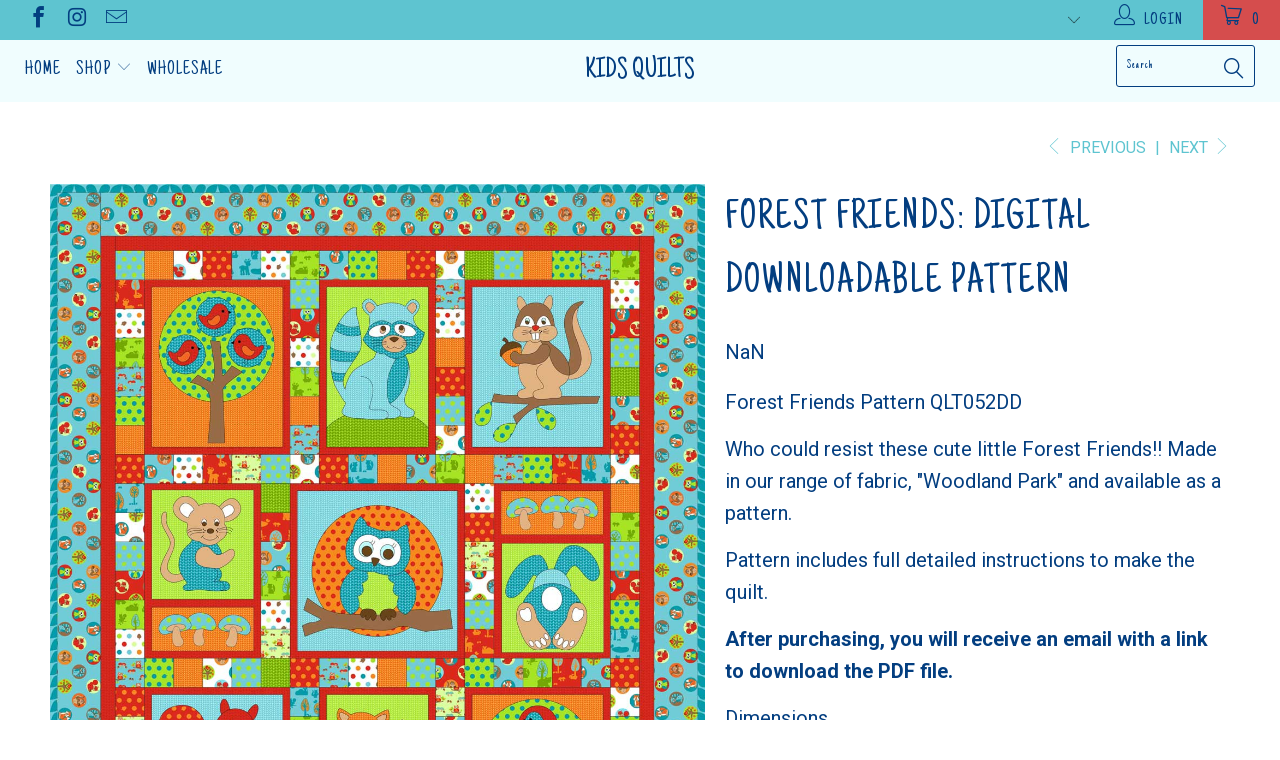

--- FILE ---
content_type: text/html; charset=utf-8
request_url: https://kidsquilts.com/collections/digital-downloads/products/forest-friends-digital-downloadable-pattern
body_size: 26226
content:


 <!DOCTYPE html>
<!--[if lt IE 7 ]><html class="ie ie6" lang="en"> <![endif]-->
<!--[if IE 7 ]><html class="ie ie7" lang="en"> <![endif]-->
<!--[if IE 8 ]><html class="ie ie8" lang="en"> <![endif]-->
<!--[if IE 9 ]><html class="ie ie9" lang="en"> <![endif]-->
<!--[if (gte IE 10)|!(IE)]><!--><html lang="en"> <!--<![endif]--> <head> <meta charset="utf-8"> <meta http-equiv="cleartype" content="on"> <meta name="robots" content="index,follow"> <!-- Custom Fonts --> <link href="//fonts.googleapis.com/css?family=.|Just+Another+Hand:light,normal,bold|Just+Another+Hand:light,normal,bold|Just+Another+Hand:light,normal,bold|Just+Another+Hand:light,normal,bold|Roboto:light,normal,bold" rel="stylesheet" type="text/css" /> <!-- Stylesheets for Turbo 2.1.2 --> <link href="//kidsquilts.com/cdn/shop/t/2/assets/styles.scss.css?v=168008472656063342051699936975" rel="stylesheet" type="text/css" media="all" /> <script>
      /*! lazysizes - v3.0.0 */
      !function(a,b){var c=b(a,a.document);a.lazySizes=c,"object"==typeof module&&module.exports&&(module.exports=c)}(window,function(a,b){"use strict";if(b.getElementsByClassName){var c,d=b.documentElement,e=a.Date,f=a.HTMLPictureElement,g="addEventListener",h="getAttribute",i=a[g],j=a.setTimeout,k=a.requestAnimationFrame||j,l=a.requestIdleCallback,m=/^picture$/i,n=["load","error","lazyincluded","_lazyloaded"],o={},p=Array.prototype.forEach,q=function(a,b){return o[b]||(o[b]=new RegExp("(\\s|^)"+b+"(\\s|$)")),o[b].test(a[h]("class")||"")&&o[b]},r=function(a,b){q(a,b)||a.setAttribute("class",(a[h]("class")||"").trim()+" "+b)},s=function(a,b){var c;(c=q(a,b))&&a.setAttribute("class",(a[h]("class")||"").replace(c," "))},t=function(a,b,c){var d=c?g:"removeEventListener";c&&t(a,b),n.forEach(function(c){a[d](c,b)})},u=function(a,c,d,e,f){var g=b.createEvent("CustomEvent");return g.initCustomEvent(c,!e,!f,d||{}),a.dispatchEvent(g),g},v=function(b,d){var e;!f&&(e=a.picturefill||c.pf)?e({reevaluate:!0,elements:[b]}):d&&d.src&&(b.src=d.src)},w=function(a,b){return(getComputedStyle(a,null)||{})[b]},x=function(a,b,d){for(d=d||a.offsetWidth;d<c.minSize&&b&&!a._lazysizesWidth;)d=b.offsetWidth,b=b.parentNode;return d},y=function(){var a,c,d=[],e=[],f=d,g=function(){var b=f;for(f=d.length?e:d,a=!0,c=!1;b.length;)b.shift()();a=!1},h=function(d,e){a&&!e?d.apply(this,arguments):(f.push(d),c||(c=!0,(b.hidden?j:k)(g)))};return h._lsFlush=g,h}(),z=function(a,b){return b?function(){y(a)}:function(){var b=this,c=arguments;y(function(){a.apply(b,c)})}},A=function(a){var b,c=0,d=125,f=666,g=f,h=function(){b=!1,c=e.now(),a()},i=l?function(){l(h,{timeout:g}),g!==f&&(g=f)}:z(function(){j(h)},!0);return function(a){var f;(a=a===!0)&&(g=44),b||(b=!0,f=d-(e.now()-c),0>f&&(f=0),a||9>f&&l?i():j(i,f))}},B=function(a){var b,c,d=99,f=function(){b=null,a()},g=function(){var a=e.now()-c;d>a?j(g,d-a):(l||f)(f)};return function(){c=e.now(),b||(b=j(g,d))}},C=function(){var f,k,l,n,o,x,C,E,F,G,H,I,J,K,L,M=/^img$/i,N=/^iframe$/i,O="onscroll"in a&&!/glebot/.test(navigator.userAgent),P=0,Q=0,R=0,S=-1,T=function(a){R--,a&&a.target&&t(a.target,T),(!a||0>R||!a.target)&&(R=0)},U=function(a,c){var e,f=a,g="hidden"==w(b.body,"visibility")||"hidden"!=w(a,"visibility");for(F-=c,I+=c,G-=c,H+=c;g&&(f=f.offsetParent)&&f!=b.body&&f!=d;)g=(w(f,"opacity")||1)>0,g&&"visible"!=w(f,"overflow")&&(e=f.getBoundingClientRect(),g=H>e.left&&G<e.right&&I>e.top-1&&F<e.bottom+1);return g},V=function(){var a,e,g,i,j,m,n,p,q;if((o=c.loadMode)&&8>R&&(a=f.length)){e=0,S++,null==K&&("expand"in c||(c.expand=d.clientHeight>500&&d.clientWidth>500?500:370),J=c.expand,K=J*c.expFactor),K>Q&&1>R&&S>2&&o>2&&!b.hidden?(Q=K,S=0):Q=o>1&&S>1&&6>R?J:P;for(;a>e;e++)if(f[e]&&!f[e]._lazyRace)if(O)if((p=f[e][h]("data-expand"))&&(m=1*p)||(m=Q),q!==m&&(C=innerWidth+m*L,E=innerHeight+m,n=-1*m,q=m),g=f[e].getBoundingClientRect(),(I=g.bottom)>=n&&(F=g.top)<=E&&(H=g.right)>=n*L&&(G=g.left)<=C&&(I||H||G||F)&&(l&&3>R&&!p&&(3>o||4>S)||U(f[e],m))){if(ba(f[e]),j=!0,R>9)break}else!j&&l&&!i&&4>R&&4>S&&o>2&&(k[0]||c.preloadAfterLoad)&&(k[0]||!p&&(I||H||G||F||"auto"!=f[e][h](c.sizesAttr)))&&(i=k[0]||f[e]);else ba(f[e]);i&&!j&&ba(i)}},W=A(V),X=function(a){r(a.target,c.loadedClass),s(a.target,c.loadingClass),t(a.target,Z)},Y=z(X),Z=function(a){Y({target:a.target})},$=function(a,b){try{a.contentWindow.location.replace(b)}catch(c){a.src=b}},_=function(a){var b,d,e=a[h](c.srcsetAttr);(b=c.customMedia[a[h]("data-media")||a[h]("media")])&&a.setAttribute("media",b),e&&a.setAttribute("srcset",e),b&&(d=a.parentNode,d.insertBefore(a.cloneNode(),a),d.removeChild(a))},aa=z(function(a,b,d,e,f){var g,i,k,l,o,q;(o=u(a,"lazybeforeunveil",b)).defaultPrevented||(e&&(d?r(a,c.autosizesClass):a.setAttribute("sizes",e)),i=a[h](c.srcsetAttr),g=a[h](c.srcAttr),f&&(k=a.parentNode,l=k&&m.test(k.nodeName||"")),q=b.firesLoad||"src"in a&&(i||g||l),o={target:a},q&&(t(a,T,!0),clearTimeout(n),n=j(T,2500),r(a,c.loadingClass),t(a,Z,!0)),l&&p.call(k.getElementsByTagName("source"),_),i?a.setAttribute("srcset",i):g&&!l&&(N.test(a.nodeName)?$(a,g):a.src=g),(i||l)&&v(a,{src:g})),a._lazyRace&&delete a._lazyRace,s(a,c.lazyClass),y(function(){(!q||a.complete&&a.naturalWidth>1)&&(q?T(o):R--,X(o))},!0)}),ba=function(a){var b,d=M.test(a.nodeName),e=d&&(a[h](c.sizesAttr)||a[h]("sizes")),f="auto"==e;(!f&&l||!d||!a.src&&!a.srcset||a.complete||q(a,c.errorClass))&&(b=u(a,"lazyunveilread").detail,f&&D.updateElem(a,!0,a.offsetWidth),a._lazyRace=!0,R++,aa(a,b,f,e,d))},ca=function(){if(!l){if(e.now()-x<999)return void j(ca,999);var a=B(function(){c.loadMode=3,W()});l=!0,c.loadMode=3,W(),i("scroll",function(){3==c.loadMode&&(c.loadMode=2),a()},!0)}};return{_:function(){x=e.now(),f=b.getElementsByClassName(c.lazyClass),k=b.getElementsByClassName(c.lazyClass+" "+c.preloadClass),L=c.hFac,i("scroll",W,!0),i("resize",W,!0),a.MutationObserver?new MutationObserver(W).observe(d,{childList:!0,subtree:!0,attributes:!0}):(d[g]("DOMNodeInserted",W,!0),d[g]("DOMAttrModified",W,!0),setInterval(W,999)),i("hashchange",W,!0),["focus","mouseover","click","load","transitionend","animationend","webkitAnimationEnd"].forEach(function(a){b[g](a,W,!0)}),/d$|^c/.test(b.readyState)?ca():(i("load",ca),b[g]("DOMContentLoaded",W),j(ca,2e4)),f.length?(V(),y._lsFlush()):W()},checkElems:W,unveil:ba}}(),D=function(){var a,d=z(function(a,b,c,d){var e,f,g;if(a._lazysizesWidth=d,d+="px",a.setAttribute("sizes",d),m.test(b.nodeName||""))for(e=b.getElementsByTagName("source"),f=0,g=e.length;g>f;f++)e[f].setAttribute("sizes",d);c.detail.dataAttr||v(a,c.detail)}),e=function(a,b,c){var e,f=a.parentNode;f&&(c=x(a,f,c),e=u(a,"lazybeforesizes",{width:c,dataAttr:!!b}),e.defaultPrevented||(c=e.detail.width,c&&c!==a._lazysizesWidth&&d(a,f,e,c)))},f=function(){var b,c=a.length;if(c)for(b=0;c>b;b++)e(a[b])},g=B(f);return{_:function(){a=b.getElementsByClassName(c.autosizesClass),i("resize",g)},checkElems:g,updateElem:e}}(),E=function(){E.i||(E.i=!0,D._(),C._())};return function(){var b,d={lazyClass:"lazyload",loadedClass:"lazyloaded",loadingClass:"lazyloading",preloadClass:"lazypreload",errorClass:"lazyerror",autosizesClass:"lazyautosizes",srcAttr:"data-src",srcsetAttr:"data-srcset",sizesAttr:"data-sizes",minSize:40,customMedia:{},init:!0,expFactor:1.5,hFac:.8,loadMode:2};c=a.lazySizesConfig||a.lazysizesConfig||{};for(b in d)b in c||(c[b]=d[b]);a.lazySizesConfig=c,j(function(){c.init&&E()})}(),{cfg:c,autoSizer:D,loader:C,init:E,uP:v,aC:r,rC:s,hC:q,fire:u,gW:x,rAF:y}}});</script> <title>Forest Friends: Digital Downloadable Pattern - Kids Quilts</title> <meta name="description" content="Forest Friends Pattern QLT052DD Who could resist these cute little Forest Friends!! Made in our range of fabric, &quot;Woodland Park&quot; and available as a pattern. Pattern includes full detailed instructions to make the quilt.  After purchasing, you will receive an email with a link to download the PDF file. Dimensions114cm x" />
    

    

<meta name="author" content="Kids Quilts ">
<meta property="og:url" content="https://kidsquilts.com/products/forest-friends-digital-downloadable-pattern">
<meta property="og:site_name" content="Kids Quilts "> <meta property="og:type" content="product"> <meta property="og:title" content="Forest Friends:  Digital Downloadable Pattern"> <meta property="og:image" content="http://kidsquilts.com/cdn/shop/products/forest-friends_1a794f23-be0b-4098-b105-6a245aa66d2a_600x.jpg?v=1589073017"> <meta property="og:image:secure_url" content="https://kidsquilts.com/cdn/shop/products/forest-friends_1a794f23-be0b-4098-b105-6a245aa66d2a_600x.jpg?v=1589073017"> <meta property="og:price:amount" content="20.00"> <meta property="og:price:currency" content="NZD"> <meta property="og:description" content="Forest Friends Pattern QLT052DD Who could resist these cute little Forest Friends!! Made in our range of fabric, &quot;Woodland Park&quot; and available as a pattern. Pattern includes full detailed instructions to make the quilt.  After purchasing, you will receive an email with a link to download the PDF file. Dimensions114cm x">




<meta name="twitter:card" content="summary"> <meta name="twitter:title" content="Forest Friends:  Digital Downloadable Pattern"> <meta name="twitter:description" content="Forest Friends Pattern QLT052DD
Who could resist these cute little Forest Friends!! Made in our range of fabric, &quot;Woodland Park&quot; and available as a pattern.
Pattern includes full detailed instructions to make the quilt. 

After purchasing, you will receive an email with a link to download the PDF file.
Dimensions114cm x 135cm 45&quot; x 53&quot;) cot/crib applique quilt"> <meta name="twitter:image" content="https://kidsquilts.com/cdn/shop/products/forest-friends_1a794f23-be0b-4098-b105-6a245aa66d2a_240x.jpg?v=1589073017"> <meta name="twitter:image:width" content="240"> <meta name="twitter:image:height" content="240"> <link rel="prev" href="/collections/digital-downloads/products/heart-clip-carry-digital-downloadable-pattern"> <link rel="next" href="/collections/digital-downloads/products/animal-stackers-digital-downloadable-pattern"> <!-- Mobile Specific Metas --> <meta name="HandheldFriendly" content="True"> <meta name="MobileOptimized" content="320"> <meta name="viewport" content="width=device-width,initial-scale=1"> <meta name="theme-color" content="#ffffff"> <link rel="shortcut icon" type="image/x-icon" href="//kidsquilts.com/cdn/shop/t/2/assets/favicon.png?v=148718616098839658131499129616"> <link rel="canonical" href="https://kidsquilts.com/products/forest-friends-digital-downloadable-pattern" /> <script>window.performance && window.performance.mark && window.performance.mark('shopify.content_for_header.start');</script><meta id="shopify-digital-wallet" name="shopify-digital-wallet" content="/21519065/digital_wallets/dialog">
<meta name="shopify-checkout-api-token" content="723f0938acd5565868b97bd18940a8b5">
<meta id="in-context-paypal-metadata" data-shop-id="21519065" data-venmo-supported="false" data-environment="production" data-locale="en_US" data-paypal-v4="true" data-currency="NZD">
<link rel="alternate" type="application/json+oembed" href="https://kidsquilts.com/products/forest-friends-digital-downloadable-pattern.oembed">
<script async="async" src="/checkouts/internal/preloads.js?locale=en-NZ"></script>
<link rel="preconnect" href="https://shop.app" crossorigin="anonymous">
<script async="async" src="https://shop.app/checkouts/internal/preloads.js?locale=en-NZ&shop_id=21519065" crossorigin="anonymous"></script>
<script id="apple-pay-shop-capabilities" type="application/json">{"shopId":21519065,"countryCode":"NZ","currencyCode":"NZD","merchantCapabilities":["supports3DS"],"merchantId":"gid:\/\/shopify\/Shop\/21519065","merchantName":"Kids Quilts ","requiredBillingContactFields":["postalAddress","email","phone"],"requiredShippingContactFields":["postalAddress","email","phone"],"shippingType":"shipping","supportedNetworks":["visa","masterCard","amex","jcb"],"total":{"type":"pending","label":"Kids Quilts ","amount":"1.00"},"shopifyPaymentsEnabled":true,"supportsSubscriptions":true}</script>
<script id="shopify-features" type="application/json">{"accessToken":"723f0938acd5565868b97bd18940a8b5","betas":["rich-media-storefront-analytics"],"domain":"kidsquilts.com","predictiveSearch":true,"shopId":21519065,"locale":"en"}</script>
<script>var Shopify = Shopify || {};
Shopify.shop = "kids-quilts.myshopify.com";
Shopify.locale = "en";
Shopify.currency = {"active":"NZD","rate":"1.0"};
Shopify.country = "NZ";
Shopify.theme = {"name":"turbo","id":190202820,"schema_name":"Turbo","schema_version":"2.1.2","theme_store_id":null,"role":"main"};
Shopify.theme.handle = "null";
Shopify.theme.style = {"id":null,"handle":null};
Shopify.cdnHost = "kidsquilts.com/cdn";
Shopify.routes = Shopify.routes || {};
Shopify.routes.root = "/";</script>
<script type="module">!function(o){(o.Shopify=o.Shopify||{}).modules=!0}(window);</script>
<script>!function(o){function n(){var o=[];function n(){o.push(Array.prototype.slice.apply(arguments))}return n.q=o,n}var t=o.Shopify=o.Shopify||{};t.loadFeatures=n(),t.autoloadFeatures=n()}(window);</script>
<script>
  window.ShopifyPay = window.ShopifyPay || {};
  window.ShopifyPay.apiHost = "shop.app\/pay";
  window.ShopifyPay.redirectState = null;
</script>
<script id="shop-js-analytics" type="application/json">{"pageType":"product"}</script>
<script defer="defer" async type="module" src="//kidsquilts.com/cdn/shopifycloud/shop-js/modules/v2/client.init-shop-cart-sync_C5BV16lS.en.esm.js"></script>
<script defer="defer" async type="module" src="//kidsquilts.com/cdn/shopifycloud/shop-js/modules/v2/chunk.common_CygWptCX.esm.js"></script>
<script type="module">
  await import("//kidsquilts.com/cdn/shopifycloud/shop-js/modules/v2/client.init-shop-cart-sync_C5BV16lS.en.esm.js");
await import("//kidsquilts.com/cdn/shopifycloud/shop-js/modules/v2/chunk.common_CygWptCX.esm.js");

  window.Shopify.SignInWithShop?.initShopCartSync?.({"fedCMEnabled":true,"windoidEnabled":true});

</script>
<script>
  window.Shopify = window.Shopify || {};
  if (!window.Shopify.featureAssets) window.Shopify.featureAssets = {};
  window.Shopify.featureAssets['shop-js'] = {"shop-cart-sync":["modules/v2/client.shop-cart-sync_ZFArdW7E.en.esm.js","modules/v2/chunk.common_CygWptCX.esm.js"],"init-fed-cm":["modules/v2/client.init-fed-cm_CmiC4vf6.en.esm.js","modules/v2/chunk.common_CygWptCX.esm.js"],"shop-button":["modules/v2/client.shop-button_tlx5R9nI.en.esm.js","modules/v2/chunk.common_CygWptCX.esm.js"],"shop-cash-offers":["modules/v2/client.shop-cash-offers_DOA2yAJr.en.esm.js","modules/v2/chunk.common_CygWptCX.esm.js","modules/v2/chunk.modal_D71HUcav.esm.js"],"init-windoid":["modules/v2/client.init-windoid_sURxWdc1.en.esm.js","modules/v2/chunk.common_CygWptCX.esm.js"],"shop-toast-manager":["modules/v2/client.shop-toast-manager_ClPi3nE9.en.esm.js","modules/v2/chunk.common_CygWptCX.esm.js"],"init-shop-email-lookup-coordinator":["modules/v2/client.init-shop-email-lookup-coordinator_B8hsDcYM.en.esm.js","modules/v2/chunk.common_CygWptCX.esm.js"],"init-shop-cart-sync":["modules/v2/client.init-shop-cart-sync_C5BV16lS.en.esm.js","modules/v2/chunk.common_CygWptCX.esm.js"],"avatar":["modules/v2/client.avatar_BTnouDA3.en.esm.js"],"pay-button":["modules/v2/client.pay-button_FdsNuTd3.en.esm.js","modules/v2/chunk.common_CygWptCX.esm.js"],"init-customer-accounts":["modules/v2/client.init-customer-accounts_DxDtT_ad.en.esm.js","modules/v2/client.shop-login-button_C5VAVYt1.en.esm.js","modules/v2/chunk.common_CygWptCX.esm.js","modules/v2/chunk.modal_D71HUcav.esm.js"],"init-shop-for-new-customer-accounts":["modules/v2/client.init-shop-for-new-customer-accounts_ChsxoAhi.en.esm.js","modules/v2/client.shop-login-button_C5VAVYt1.en.esm.js","modules/v2/chunk.common_CygWptCX.esm.js","modules/v2/chunk.modal_D71HUcav.esm.js"],"shop-login-button":["modules/v2/client.shop-login-button_C5VAVYt1.en.esm.js","modules/v2/chunk.common_CygWptCX.esm.js","modules/v2/chunk.modal_D71HUcav.esm.js"],"init-customer-accounts-sign-up":["modules/v2/client.init-customer-accounts-sign-up_CPSyQ0Tj.en.esm.js","modules/v2/client.shop-login-button_C5VAVYt1.en.esm.js","modules/v2/chunk.common_CygWptCX.esm.js","modules/v2/chunk.modal_D71HUcav.esm.js"],"shop-follow-button":["modules/v2/client.shop-follow-button_Cva4Ekp9.en.esm.js","modules/v2/chunk.common_CygWptCX.esm.js","modules/v2/chunk.modal_D71HUcav.esm.js"],"checkout-modal":["modules/v2/client.checkout-modal_BPM8l0SH.en.esm.js","modules/v2/chunk.common_CygWptCX.esm.js","modules/v2/chunk.modal_D71HUcav.esm.js"],"lead-capture":["modules/v2/client.lead-capture_Bi8yE_yS.en.esm.js","modules/v2/chunk.common_CygWptCX.esm.js","modules/v2/chunk.modal_D71HUcav.esm.js"],"shop-login":["modules/v2/client.shop-login_D6lNrXab.en.esm.js","modules/v2/chunk.common_CygWptCX.esm.js","modules/v2/chunk.modal_D71HUcav.esm.js"],"payment-terms":["modules/v2/client.payment-terms_CZxnsJam.en.esm.js","modules/v2/chunk.common_CygWptCX.esm.js","modules/v2/chunk.modal_D71HUcav.esm.js"]};
</script>
<script>(function() {
  var isLoaded = false;
  function asyncLoad() {
    if (isLoaded) return;
    isLoaded = true;
    var urls = ["https:\/\/omnisnippet1.com\/platforms\/shopify.js?source=scriptTag\u0026v=2025-05-15T12\u0026shop=kids-quilts.myshopify.com"];
    for (var i = 0; i <urls.length; i++) {
      var s = document.createElement('script');
      s.type = 'text/javascript';
      s.async = true;
      s.src = urls[i];
      var x = document.getElementsByTagName('script')[0];
      x.parentNode.insertBefore(s, x);
    }
  };
  if(window.attachEvent) {
    window.attachEvent('onload', asyncLoad);
  } else {
    window.addEventListener('load', asyncLoad, false);
  }
})();</script>
<script id="__st">var __st={"a":21519065,"offset":46800,"reqid":"ce330d51-a10a-4d15-862b-7046e9f7187b-1768831544","pageurl":"kidsquilts.com\/collections\/digital-downloads\/products\/forest-friends-digital-downloadable-pattern","u":"91f85ad66477","p":"product","rtyp":"product","rid":4583149535335};</script>
<script>window.ShopifyPaypalV4VisibilityTracking = true;</script>
<script id="captcha-bootstrap">!function(){'use strict';const t='contact',e='account',n='new_comment',o=[[t,t],['blogs',n],['comments',n],[t,'customer']],c=[[e,'customer_login'],[e,'guest_login'],[e,'recover_customer_password'],[e,'create_customer']],r=t=>t.map((([t,e])=>`form[action*='/${t}']:not([data-nocaptcha='true']) input[name='form_type'][value='${e}']`)).join(','),a=t=>()=>t?[...document.querySelectorAll(t)].map((t=>t.form)):[];function s(){const t=[...o],e=r(t);return a(e)}const i='password',u='form_key',d=['recaptcha-v3-token','g-recaptcha-response','h-captcha-response',i],f=()=>{try{return window.sessionStorage}catch{return}},m='__shopify_v',_=t=>t.elements[u];function p(t,e,n=!1){try{const o=window.sessionStorage,c=JSON.parse(o.getItem(e)),{data:r}=function(t){const{data:e,action:n}=t;return t[m]||n?{data:e,action:n}:{data:t,action:n}}(c);for(const[e,n]of Object.entries(r))t.elements[e]&&(t.elements[e].value=n);n&&o.removeItem(e)}catch(o){console.error('form repopulation failed',{error:o})}}const l='form_type',E='cptcha';function T(t){t.dataset[E]=!0}const w=window,h=w.document,L='Shopify',v='ce_forms',y='captcha';let A=!1;((t,e)=>{const n=(g='f06e6c50-85a8-45c8-87d0-21a2b65856fe',I='https://cdn.shopify.com/shopifycloud/storefront-forms-hcaptcha/ce_storefront_forms_captcha_hcaptcha.v1.5.2.iife.js',D={infoText:'Protected by hCaptcha',privacyText:'Privacy',termsText:'Terms'},(t,e,n)=>{const o=w[L][v],c=o.bindForm;if(c)return c(t,g,e,D).then(n);var r;o.q.push([[t,g,e,D],n]),r=I,A||(h.body.append(Object.assign(h.createElement('script'),{id:'captcha-provider',async:!0,src:r})),A=!0)});var g,I,D;w[L]=w[L]||{},w[L][v]=w[L][v]||{},w[L][v].q=[],w[L][y]=w[L][y]||{},w[L][y].protect=function(t,e){n(t,void 0,e),T(t)},Object.freeze(w[L][y]),function(t,e,n,w,h,L){const[v,y,A,g]=function(t,e,n){const i=e?o:[],u=t?c:[],d=[...i,...u],f=r(d),m=r(i),_=r(d.filter((([t,e])=>n.includes(e))));return[a(f),a(m),a(_),s()]}(w,h,L),I=t=>{const e=t.target;return e instanceof HTMLFormElement?e:e&&e.form},D=t=>v().includes(t);t.addEventListener('submit',(t=>{const e=I(t);if(!e)return;const n=D(e)&&!e.dataset.hcaptchaBound&&!e.dataset.recaptchaBound,o=_(e),c=g().includes(e)&&(!o||!o.value);(n||c)&&t.preventDefault(),c&&!n&&(function(t){try{if(!f())return;!function(t){const e=f();if(!e)return;const n=_(t);if(!n)return;const o=n.value;o&&e.removeItem(o)}(t);const e=Array.from(Array(32),(()=>Math.random().toString(36)[2])).join('');!function(t,e){_(t)||t.append(Object.assign(document.createElement('input'),{type:'hidden',name:u})),t.elements[u].value=e}(t,e),function(t,e){const n=f();if(!n)return;const o=[...t.querySelectorAll(`input[type='${i}']`)].map((({name:t})=>t)),c=[...d,...o],r={};for(const[a,s]of new FormData(t).entries())c.includes(a)||(r[a]=s);n.setItem(e,JSON.stringify({[m]:1,action:t.action,data:r}))}(t,e)}catch(e){console.error('failed to persist form',e)}}(e),e.submit())}));const S=(t,e)=>{t&&!t.dataset[E]&&(n(t,e.some((e=>e===t))),T(t))};for(const o of['focusin','change'])t.addEventListener(o,(t=>{const e=I(t);D(e)&&S(e,y())}));const B=e.get('form_key'),M=e.get(l),P=B&&M;t.addEventListener('DOMContentLoaded',(()=>{const t=y();if(P)for(const e of t)e.elements[l].value===M&&p(e,B);[...new Set([...A(),...v().filter((t=>'true'===t.dataset.shopifyCaptcha))])].forEach((e=>S(e,t)))}))}(h,new URLSearchParams(w.location.search),n,t,e,['guest_login'])})(!0,!0)}();</script>
<script integrity="sha256-4kQ18oKyAcykRKYeNunJcIwy7WH5gtpwJnB7kiuLZ1E=" data-source-attribution="shopify.loadfeatures" defer="defer" src="//kidsquilts.com/cdn/shopifycloud/storefront/assets/storefront/load_feature-a0a9edcb.js" crossorigin="anonymous"></script>
<script crossorigin="anonymous" defer="defer" src="//kidsquilts.com/cdn/shopifycloud/storefront/assets/shopify_pay/storefront-65b4c6d7.js?v=20250812"></script>
<script data-source-attribution="shopify.dynamic_checkout.dynamic.init">var Shopify=Shopify||{};Shopify.PaymentButton=Shopify.PaymentButton||{isStorefrontPortableWallets:!0,init:function(){window.Shopify.PaymentButton.init=function(){};var t=document.createElement("script");t.src="https://kidsquilts.com/cdn/shopifycloud/portable-wallets/latest/portable-wallets.en.js",t.type="module",document.head.appendChild(t)}};
</script>
<script data-source-attribution="shopify.dynamic_checkout.buyer_consent">
  function portableWalletsHideBuyerConsent(e){var t=document.getElementById("shopify-buyer-consent"),n=document.getElementById("shopify-subscription-policy-button");t&&n&&(t.classList.add("hidden"),t.setAttribute("aria-hidden","true"),n.removeEventListener("click",e))}function portableWalletsShowBuyerConsent(e){var t=document.getElementById("shopify-buyer-consent"),n=document.getElementById("shopify-subscription-policy-button");t&&n&&(t.classList.remove("hidden"),t.removeAttribute("aria-hidden"),n.addEventListener("click",e))}window.Shopify?.PaymentButton&&(window.Shopify.PaymentButton.hideBuyerConsent=portableWalletsHideBuyerConsent,window.Shopify.PaymentButton.showBuyerConsent=portableWalletsShowBuyerConsent);
</script>
<script data-source-attribution="shopify.dynamic_checkout.cart.bootstrap">document.addEventListener("DOMContentLoaded",(function(){function t(){return document.querySelector("shopify-accelerated-checkout-cart, shopify-accelerated-checkout")}if(t())Shopify.PaymentButton.init();else{new MutationObserver((function(e,n){t()&&(Shopify.PaymentButton.init(),n.disconnect())})).observe(document.body,{childList:!0,subtree:!0})}}));
</script>
<link id="shopify-accelerated-checkout-styles" rel="stylesheet" media="screen" href="https://kidsquilts.com/cdn/shopifycloud/portable-wallets/latest/accelerated-checkout-backwards-compat.css" crossorigin="anonymous">
<style id="shopify-accelerated-checkout-cart">
        #shopify-buyer-consent {
  margin-top: 1em;
  display: inline-block;
  width: 100%;
}

#shopify-buyer-consent.hidden {
  display: none;
}

#shopify-subscription-policy-button {
  background: none;
  border: none;
  padding: 0;
  text-decoration: underline;
  font-size: inherit;
  cursor: pointer;
}

#shopify-subscription-policy-button::before {
  box-shadow: none;
}

      </style>

<script>window.performance && window.performance.mark && window.performance.mark('shopify.content_for_header.end');</script><link href="https://monorail-edge.shopifysvc.com" rel="dns-prefetch">
<script>(function(){if ("sendBeacon" in navigator && "performance" in window) {try {var session_token_from_headers = performance.getEntriesByType('navigation')[0].serverTiming.find(x => x.name == '_s').description;} catch {var session_token_from_headers = undefined;}var session_cookie_matches = document.cookie.match(/_shopify_s=([^;]*)/);var session_token_from_cookie = session_cookie_matches && session_cookie_matches.length === 2 ? session_cookie_matches[1] : "";var session_token = session_token_from_headers || session_token_from_cookie || "";function handle_abandonment_event(e) {var entries = performance.getEntries().filter(function(entry) {return /monorail-edge.shopifysvc.com/.test(entry.name);});if (!window.abandonment_tracked && entries.length === 0) {window.abandonment_tracked = true;var currentMs = Date.now();var navigation_start = performance.timing.navigationStart;var payload = {shop_id: 21519065,url: window.location.href,navigation_start,duration: currentMs - navigation_start,session_token,page_type: "product"};window.navigator.sendBeacon("https://monorail-edge.shopifysvc.com/v1/produce", JSON.stringify({schema_id: "online_store_buyer_site_abandonment/1.1",payload: payload,metadata: {event_created_at_ms: currentMs,event_sent_at_ms: currentMs}}));}}window.addEventListener('pagehide', handle_abandonment_event);}}());</script>
<script id="web-pixels-manager-setup">(function e(e,d,r,n,o){if(void 0===o&&(o={}),!Boolean(null===(a=null===(i=window.Shopify)||void 0===i?void 0:i.analytics)||void 0===a?void 0:a.replayQueue)){var i,a;window.Shopify=window.Shopify||{};var t=window.Shopify;t.analytics=t.analytics||{};var s=t.analytics;s.replayQueue=[],s.publish=function(e,d,r){return s.replayQueue.push([e,d,r]),!0};try{self.performance.mark("wpm:start")}catch(e){}var l=function(){var e={modern:/Edge?\/(1{2}[4-9]|1[2-9]\d|[2-9]\d{2}|\d{4,})\.\d+(\.\d+|)|Firefox\/(1{2}[4-9]|1[2-9]\d|[2-9]\d{2}|\d{4,})\.\d+(\.\d+|)|Chrom(ium|e)\/(9{2}|\d{3,})\.\d+(\.\d+|)|(Maci|X1{2}).+ Version\/(15\.\d+|(1[6-9]|[2-9]\d|\d{3,})\.\d+)([,.]\d+|)( \(\w+\)|)( Mobile\/\w+|) Safari\/|Chrome.+OPR\/(9{2}|\d{3,})\.\d+\.\d+|(CPU[ +]OS|iPhone[ +]OS|CPU[ +]iPhone|CPU IPhone OS|CPU iPad OS)[ +]+(15[._]\d+|(1[6-9]|[2-9]\d|\d{3,})[._]\d+)([._]\d+|)|Android:?[ /-](13[3-9]|1[4-9]\d|[2-9]\d{2}|\d{4,})(\.\d+|)(\.\d+|)|Android.+Firefox\/(13[5-9]|1[4-9]\d|[2-9]\d{2}|\d{4,})\.\d+(\.\d+|)|Android.+Chrom(ium|e)\/(13[3-9]|1[4-9]\d|[2-9]\d{2}|\d{4,})\.\d+(\.\d+|)|SamsungBrowser\/([2-9]\d|\d{3,})\.\d+/,legacy:/Edge?\/(1[6-9]|[2-9]\d|\d{3,})\.\d+(\.\d+|)|Firefox\/(5[4-9]|[6-9]\d|\d{3,})\.\d+(\.\d+|)|Chrom(ium|e)\/(5[1-9]|[6-9]\d|\d{3,})\.\d+(\.\d+|)([\d.]+$|.*Safari\/(?![\d.]+ Edge\/[\d.]+$))|(Maci|X1{2}).+ Version\/(10\.\d+|(1[1-9]|[2-9]\d|\d{3,})\.\d+)([,.]\d+|)( \(\w+\)|)( Mobile\/\w+|) Safari\/|Chrome.+OPR\/(3[89]|[4-9]\d|\d{3,})\.\d+\.\d+|(CPU[ +]OS|iPhone[ +]OS|CPU[ +]iPhone|CPU IPhone OS|CPU iPad OS)[ +]+(10[._]\d+|(1[1-9]|[2-9]\d|\d{3,})[._]\d+)([._]\d+|)|Android:?[ /-](13[3-9]|1[4-9]\d|[2-9]\d{2}|\d{4,})(\.\d+|)(\.\d+|)|Mobile Safari.+OPR\/([89]\d|\d{3,})\.\d+\.\d+|Android.+Firefox\/(13[5-9]|1[4-9]\d|[2-9]\d{2}|\d{4,})\.\d+(\.\d+|)|Android.+Chrom(ium|e)\/(13[3-9]|1[4-9]\d|[2-9]\d{2}|\d{4,})\.\d+(\.\d+|)|Android.+(UC? ?Browser|UCWEB|U3)[ /]?(15\.([5-9]|\d{2,})|(1[6-9]|[2-9]\d|\d{3,})\.\d+)\.\d+|SamsungBrowser\/(5\.\d+|([6-9]|\d{2,})\.\d+)|Android.+MQ{2}Browser\/(14(\.(9|\d{2,})|)|(1[5-9]|[2-9]\d|\d{3,})(\.\d+|))(\.\d+|)|K[Aa][Ii]OS\/(3\.\d+|([4-9]|\d{2,})\.\d+)(\.\d+|)/},d=e.modern,r=e.legacy,n=navigator.userAgent;return n.match(d)?"modern":n.match(r)?"legacy":"unknown"}(),u="modern"===l?"modern":"legacy",c=(null!=n?n:{modern:"",legacy:""})[u],f=function(e){return[e.baseUrl,"/wpm","/b",e.hashVersion,"modern"===e.buildTarget?"m":"l",".js"].join("")}({baseUrl:d,hashVersion:r,buildTarget:u}),m=function(e){var d=e.version,r=e.bundleTarget,n=e.surface,o=e.pageUrl,i=e.monorailEndpoint;return{emit:function(e){var a=e.status,t=e.errorMsg,s=(new Date).getTime(),l=JSON.stringify({metadata:{event_sent_at_ms:s},events:[{schema_id:"web_pixels_manager_load/3.1",payload:{version:d,bundle_target:r,page_url:o,status:a,surface:n,error_msg:t},metadata:{event_created_at_ms:s}}]});if(!i)return console&&console.warn&&console.warn("[Web Pixels Manager] No Monorail endpoint provided, skipping logging."),!1;try{return self.navigator.sendBeacon.bind(self.navigator)(i,l)}catch(e){}var u=new XMLHttpRequest;try{return u.open("POST",i,!0),u.setRequestHeader("Content-Type","text/plain"),u.send(l),!0}catch(e){return console&&console.warn&&console.warn("[Web Pixels Manager] Got an unhandled error while logging to Monorail."),!1}}}}({version:r,bundleTarget:l,surface:e.surface,pageUrl:self.location.href,monorailEndpoint:e.monorailEndpoint});try{o.browserTarget=l,function(e){var d=e.src,r=e.async,n=void 0===r||r,o=e.onload,i=e.onerror,a=e.sri,t=e.scriptDataAttributes,s=void 0===t?{}:t,l=document.createElement("script"),u=document.querySelector("head"),c=document.querySelector("body");if(l.async=n,l.src=d,a&&(l.integrity=a,l.crossOrigin="anonymous"),s)for(var f in s)if(Object.prototype.hasOwnProperty.call(s,f))try{l.dataset[f]=s[f]}catch(e){}if(o&&l.addEventListener("load",o),i&&l.addEventListener("error",i),u)u.appendChild(l);else{if(!c)throw new Error("Did not find a head or body element to append the script");c.appendChild(l)}}({src:f,async:!0,onload:function(){if(!function(){var e,d;return Boolean(null===(d=null===(e=window.Shopify)||void 0===e?void 0:e.analytics)||void 0===d?void 0:d.initialized)}()){var d=window.webPixelsManager.init(e)||void 0;if(d){var r=window.Shopify.analytics;r.replayQueue.forEach((function(e){var r=e[0],n=e[1],o=e[2];d.publishCustomEvent(r,n,o)})),r.replayQueue=[],r.publish=d.publishCustomEvent,r.visitor=d.visitor,r.initialized=!0}}},onerror:function(){return m.emit({status:"failed",errorMsg:"".concat(f," has failed to load")})},sri:function(e){var d=/^sha384-[A-Za-z0-9+/=]+$/;return"string"==typeof e&&d.test(e)}(c)?c:"",scriptDataAttributes:o}),m.emit({status:"loading"})}catch(e){m.emit({status:"failed",errorMsg:(null==e?void 0:e.message)||"Unknown error"})}}})({shopId: 21519065,storefrontBaseUrl: "https://kidsquilts.com",extensionsBaseUrl: "https://extensions.shopifycdn.com/cdn/shopifycloud/web-pixels-manager",monorailEndpoint: "https://monorail-edge.shopifysvc.com/unstable/produce_batch",surface: "storefront-renderer",enabledBetaFlags: ["2dca8a86"],webPixelsConfigList: [{"id":"350060647","configuration":"{\"apiURL\":\"https:\/\/api.omnisend.com\",\"appURL\":\"https:\/\/app.omnisend.com\",\"brandID\":\"59c0d566597ed74b810ab8ba\",\"trackingURL\":\"https:\/\/wt.omnisendlink.com\"}","eventPayloadVersion":"v1","runtimeContext":"STRICT","scriptVersion":"aa9feb15e63a302383aa48b053211bbb","type":"APP","apiClientId":186001,"privacyPurposes":["ANALYTICS","MARKETING","SALE_OF_DATA"],"dataSharingAdjustments":{"protectedCustomerApprovalScopes":["read_customer_address","read_customer_email","read_customer_name","read_customer_personal_data","read_customer_phone"]}},{"id":"shopify-app-pixel","configuration":"{}","eventPayloadVersion":"v1","runtimeContext":"STRICT","scriptVersion":"0450","apiClientId":"shopify-pixel","type":"APP","privacyPurposes":["ANALYTICS","MARKETING"]},{"id":"shopify-custom-pixel","eventPayloadVersion":"v1","runtimeContext":"LAX","scriptVersion":"0450","apiClientId":"shopify-pixel","type":"CUSTOM","privacyPurposes":["ANALYTICS","MARKETING"]}],isMerchantRequest: false,initData: {"shop":{"name":"Kids Quilts ","paymentSettings":{"currencyCode":"NZD"},"myshopifyDomain":"kids-quilts.myshopify.com","countryCode":"NZ","storefrontUrl":"https:\/\/kidsquilts.com"},"customer":null,"cart":null,"checkout":null,"productVariants":[{"price":{"amount":20.0,"currencyCode":"NZD"},"product":{"title":"Forest Friends:  Digital Downloadable Pattern","vendor":"kids quilts","id":"4583149535335","untranslatedTitle":"Forest Friends:  Digital Downloadable Pattern","url":"\/products\/forest-friends-digital-downloadable-pattern","type":"Digital Download"},"id":"32337089364071","image":{"src":"\/\/kidsquilts.com\/cdn\/shop\/products\/forest-friends_1a794f23-be0b-4098-b105-6a245aa66d2a.jpg?v=1589073017"},"sku":"QLT052DD","title":"Default Title","untranslatedTitle":"Default Title"}],"purchasingCompany":null},},"https://kidsquilts.com/cdn","fcfee988w5aeb613cpc8e4bc33m6693e112",{"modern":"","legacy":""},{"shopId":"21519065","storefrontBaseUrl":"https:\/\/kidsquilts.com","extensionBaseUrl":"https:\/\/extensions.shopifycdn.com\/cdn\/shopifycloud\/web-pixels-manager","surface":"storefront-renderer","enabledBetaFlags":"[\"2dca8a86\"]","isMerchantRequest":"false","hashVersion":"fcfee988w5aeb613cpc8e4bc33m6693e112","publish":"custom","events":"[[\"page_viewed\",{}],[\"product_viewed\",{\"productVariant\":{\"price\":{\"amount\":20.0,\"currencyCode\":\"NZD\"},\"product\":{\"title\":\"Forest Friends:  Digital Downloadable Pattern\",\"vendor\":\"kids quilts\",\"id\":\"4583149535335\",\"untranslatedTitle\":\"Forest Friends:  Digital Downloadable Pattern\",\"url\":\"\/products\/forest-friends-digital-downloadable-pattern\",\"type\":\"Digital Download\"},\"id\":\"32337089364071\",\"image\":{\"src\":\"\/\/kidsquilts.com\/cdn\/shop\/products\/forest-friends_1a794f23-be0b-4098-b105-6a245aa66d2a.jpg?v=1589073017\"},\"sku\":\"QLT052DD\",\"title\":\"Default Title\",\"untranslatedTitle\":\"Default Title\"}}]]"});</script><script>
  window.ShopifyAnalytics = window.ShopifyAnalytics || {};
  window.ShopifyAnalytics.meta = window.ShopifyAnalytics.meta || {};
  window.ShopifyAnalytics.meta.currency = 'NZD';
  var meta = {"product":{"id":4583149535335,"gid":"gid:\/\/shopify\/Product\/4583149535335","vendor":"kids quilts","type":"Digital Download","handle":"forest-friends-digital-downloadable-pattern","variants":[{"id":32337089364071,"price":2000,"name":"Forest Friends:  Digital Downloadable Pattern","public_title":null,"sku":"QLT052DD"}],"remote":false},"page":{"pageType":"product","resourceType":"product","resourceId":4583149535335,"requestId":"ce330d51-a10a-4d15-862b-7046e9f7187b-1768831544"}};
  for (var attr in meta) {
    window.ShopifyAnalytics.meta[attr] = meta[attr];
  }
</script>
<script class="analytics">
  (function () {
    var customDocumentWrite = function(content) {
      var jquery = null;

      if (window.jQuery) {
        jquery = window.jQuery;
      } else if (window.Checkout && window.Checkout.$) {
        jquery = window.Checkout.$;
      }

      if (jquery) {
        jquery('body').append(content);
      }
    };

    var hasLoggedConversion = function(token) {
      if (token) {
        return document.cookie.indexOf('loggedConversion=' + token) !== -1;
      }
      return false;
    }

    var setCookieIfConversion = function(token) {
      if (token) {
        var twoMonthsFromNow = new Date(Date.now());
        twoMonthsFromNow.setMonth(twoMonthsFromNow.getMonth() + 2);

        document.cookie = 'loggedConversion=' + token + '; expires=' + twoMonthsFromNow;
      }
    }

    var trekkie = window.ShopifyAnalytics.lib = window.trekkie = window.trekkie || [];
    if (trekkie.integrations) {
      return;
    }
    trekkie.methods = [
      'identify',
      'page',
      'ready',
      'track',
      'trackForm',
      'trackLink'
    ];
    trekkie.factory = function(method) {
      return function() {
        var args = Array.prototype.slice.call(arguments);
        args.unshift(method);
        trekkie.push(args);
        return trekkie;
      };
    };
    for (var i = 0; i < trekkie.methods.length; i++) {
      var key = trekkie.methods[i];
      trekkie[key] = trekkie.factory(key);
    }
    trekkie.load = function(config) {
      trekkie.config = config || {};
      trekkie.config.initialDocumentCookie = document.cookie;
      var first = document.getElementsByTagName('script')[0];
      var script = document.createElement('script');
      script.type = 'text/javascript';
      script.onerror = function(e) {
        var scriptFallback = document.createElement('script');
        scriptFallback.type = 'text/javascript';
        scriptFallback.onerror = function(error) {
                var Monorail = {
      produce: function produce(monorailDomain, schemaId, payload) {
        var currentMs = new Date().getTime();
        var event = {
          schema_id: schemaId,
          payload: payload,
          metadata: {
            event_created_at_ms: currentMs,
            event_sent_at_ms: currentMs
          }
        };
        return Monorail.sendRequest("https://" + monorailDomain + "/v1/produce", JSON.stringify(event));
      },
      sendRequest: function sendRequest(endpointUrl, payload) {
        // Try the sendBeacon API
        if (window && window.navigator && typeof window.navigator.sendBeacon === 'function' && typeof window.Blob === 'function' && !Monorail.isIos12()) {
          var blobData = new window.Blob([payload], {
            type: 'text/plain'
          });

          if (window.navigator.sendBeacon(endpointUrl, blobData)) {
            return true;
          } // sendBeacon was not successful

        } // XHR beacon

        var xhr = new XMLHttpRequest();

        try {
          xhr.open('POST', endpointUrl);
          xhr.setRequestHeader('Content-Type', 'text/plain');
          xhr.send(payload);
        } catch (e) {
          console.log(e);
        }

        return false;
      },
      isIos12: function isIos12() {
        return window.navigator.userAgent.lastIndexOf('iPhone; CPU iPhone OS 12_') !== -1 || window.navigator.userAgent.lastIndexOf('iPad; CPU OS 12_') !== -1;
      }
    };
    Monorail.produce('monorail-edge.shopifysvc.com',
      'trekkie_storefront_load_errors/1.1',
      {shop_id: 21519065,
      theme_id: 190202820,
      app_name: "storefront",
      context_url: window.location.href,
      source_url: "//kidsquilts.com/cdn/s/trekkie.storefront.cd680fe47e6c39ca5d5df5f0a32d569bc48c0f27.min.js"});

        };
        scriptFallback.async = true;
        scriptFallback.src = '//kidsquilts.com/cdn/s/trekkie.storefront.cd680fe47e6c39ca5d5df5f0a32d569bc48c0f27.min.js';
        first.parentNode.insertBefore(scriptFallback, first);
      };
      script.async = true;
      script.src = '//kidsquilts.com/cdn/s/trekkie.storefront.cd680fe47e6c39ca5d5df5f0a32d569bc48c0f27.min.js';
      first.parentNode.insertBefore(script, first);
    };
    trekkie.load(
      {"Trekkie":{"appName":"storefront","development":false,"defaultAttributes":{"shopId":21519065,"isMerchantRequest":null,"themeId":190202820,"themeCityHash":"10679300986420789108","contentLanguage":"en","currency":"NZD","eventMetadataId":"73238663-7f2b-4379-a2f8-9648c8db26ad"},"isServerSideCookieWritingEnabled":true,"monorailRegion":"shop_domain","enabledBetaFlags":["65f19447"]},"Session Attribution":{},"S2S":{"facebookCapiEnabled":false,"source":"trekkie-storefront-renderer","apiClientId":580111}}
    );

    var loaded = false;
    trekkie.ready(function() {
      if (loaded) return;
      loaded = true;

      window.ShopifyAnalytics.lib = window.trekkie;

      var originalDocumentWrite = document.write;
      document.write = customDocumentWrite;
      try { window.ShopifyAnalytics.merchantGoogleAnalytics.call(this); } catch(error) {};
      document.write = originalDocumentWrite;

      window.ShopifyAnalytics.lib.page(null,{"pageType":"product","resourceType":"product","resourceId":4583149535335,"requestId":"ce330d51-a10a-4d15-862b-7046e9f7187b-1768831544","shopifyEmitted":true});

      var match = window.location.pathname.match(/checkouts\/(.+)\/(thank_you|post_purchase)/)
      var token = match? match[1]: undefined;
      if (!hasLoggedConversion(token)) {
        setCookieIfConversion(token);
        window.ShopifyAnalytics.lib.track("Viewed Product",{"currency":"NZD","variantId":32337089364071,"productId":4583149535335,"productGid":"gid:\/\/shopify\/Product\/4583149535335","name":"Forest Friends:  Digital Downloadable Pattern","price":"20.00","sku":"QLT052DD","brand":"kids quilts","variant":null,"category":"Digital Download","nonInteraction":true,"remote":false},undefined,undefined,{"shopifyEmitted":true});
      window.ShopifyAnalytics.lib.track("monorail:\/\/trekkie_storefront_viewed_product\/1.1",{"currency":"NZD","variantId":32337089364071,"productId":4583149535335,"productGid":"gid:\/\/shopify\/Product\/4583149535335","name":"Forest Friends:  Digital Downloadable Pattern","price":"20.00","sku":"QLT052DD","brand":"kids quilts","variant":null,"category":"Digital Download","nonInteraction":true,"remote":false,"referer":"https:\/\/kidsquilts.com\/collections\/digital-downloads\/products\/forest-friends-digital-downloadable-pattern"});
      }
    });


        var eventsListenerScript = document.createElement('script');
        eventsListenerScript.async = true;
        eventsListenerScript.src = "//kidsquilts.com/cdn/shopifycloud/storefront/assets/shop_events_listener-3da45d37.js";
        document.getElementsByTagName('head')[0].appendChild(eventsListenerScript);

})();</script>
<script
  defer
  src="https://kidsquilts.com/cdn/shopifycloud/perf-kit/shopify-perf-kit-3.0.4.min.js"
  data-application="storefront-renderer"
  data-shop-id="21519065"
  data-render-region="gcp-us-central1"
  data-page-type="product"
  data-theme-instance-id="190202820"
  data-theme-name="Turbo"
  data-theme-version="2.1.2"
  data-monorail-region="shop_domain"
  data-resource-timing-sampling-rate="10"
  data-shs="true"
  data-shs-beacon="true"
  data-shs-export-with-fetch="true"
  data-shs-logs-sample-rate="1"
  data-shs-beacon-endpoint="https://kidsquilts.com/api/collect"
></script>
</head> <body class="product"> <div id="shopify-section-header" class="shopify-section header-section">


<header id="header" class="mobile_nav-fixed--true"> <div class="top_bar clearfix"> <a href="#menu" class="mobile_nav dropdown_link" data-dropdown-rel="menu"> <div> <span></span> <span></span> <span></span> <span></span></div> <span class="menu_title">Menu</span></a> <a href="https://kidsquilts.com" title="Kids Quilts " class="mobile_logo logo">
      
        Kids Quilts</a> <a href="/search" class="icon-search dropdown_link" title="Search" data-dropdown-rel="search"></a> <div class="cart_container"> <a href="/cart" class="icon-cart mini_cart dropdown_link" title="Cart" data-no-instant> <span class="cart_count">0</span></a></div></div> <div class="dropdown_container center" data-dropdown="search"> <div class="dropdown"> <form action="/search" class="header_search_form"> <input type="hidden" name="type" value="product" /> <span class="icon-search search-submit"></span> <input type="text" name="q" placeholder="Search" autocapitalize="off" autocomplete="off" autocorrect="off" class="search-terms" /></form></div></div> <div class="dropdown_container" data-dropdown="menu"> <div class="dropdown"> <ul class="menu" id="mobile_menu"> <li data-mobile-dropdown-rel="home"><a href="/">Home</a></li> <li class="sublink"><a data-no-instant href="/collections/patterns">Shop <span class="right icon-down-arrow"></span></a> <ul> <li class="sublink"><a data-no-instant href="/collections/patterns">Patterns <span class="right icon-down-arrow"></span></a> <ul> <li><a href="/collections/girls-bed-quilt">Girls Bed Patterns</a></li> <li><a href="/collections/boys-bed-quilt">Boys Bed Pattern</a></li> <li><a href="/collections/cot-crib-patterns">Cot/crib Patterns</a></li> <li><a href="/collections/quiet-books">Quiet book Patterns</a></li> <li><a href="/collections/other-patterns">Other Patterns</a></li> <li><a href="/collections/wall-quilts">Wall Quilts</a></li> <li><a href="/collections/christmas-patterns">Christmas Patterns</a></li></ul></li> <li><a href="/collections/kits">Kits</a></li> <li><a href="/collections/block-of-the-months">Block of the month</a></li> <li><a href="/collections/digital-downloads/downloadable">Digital downloadable patterns</a></li></ul></li> <li data-mobile-dropdown-rel="wholesale"><a href="/pages/wholesale">Wholesale</a></li> <li data-no-instant> <a href="https://kidsquilts.com/customer_authentication/redirect?locale=en&amp;region_country=NZ" id="customer_login_link">Login</a></li> <li> <select class="currencies" name="currencies" data-default-shop-currency="NZD"> <option value="NZD" selected="selected">NZD</option> <option value="USD">USD</option> <option value="CAD">CAD</option> <option value="AUD">AUD</option> <option value="GBP">GBP</option> <option value="EUR">EUR</option> <option value="JPY">JPY</option>
    
  
    
  
</select></li></ul></div></div>
</header>




<header class=" "> <div class="header  header-fixed--true header-background--solid"> <div class="top_bar clearfix"> <ul class="social_icons"> <li><a href="https://www.facebook.com/Kids-Quilts-248183118589748/" title="Kids Quilts  on Facebook" rel="me" target="_blank" class="icon-facebook"></a></li> <li><a href="https://www.instagram.com/kidsquilts/" title="Kids Quilts  on Instagram" rel="me" target="_blank" class="icon-instagram"></a></li> <li><a href="mailto:info@kidsquilts.com" title="Email Kids Quilts " target="_blank" class="icon-mail"></a></li>
  
</ul> <ul class="menu left"></ul> <div class="cart_container"> <a href="/cart" class="icon-cart mini_cart dropdown_link" data-no-instant> <span class="cart_count">0</span></a> <div class="cart_content animated fadeIn"> <div class="js-empty-cart__message "> <p class="empty_cart">Your Cart is Empty</p></div> <form action="/checkout" method="post" data-money-format="${{amount}}" data-shop-currency="NZD" data-shop-name="Kids Quilts " class="js-cart_content__form hidden"> <a class="cart_content__continue-shopping secondary_button">
                Continue Shopping</a> <ul class="cart_items js-cart_items clearfix"></ul> <hr /> <ul> <li class="cart_subtotal js-cart_subtotal"> <span class="right"> <span class="money">$0.00</span></span> <span>Subtotal</span></li> <li> <textarea id="note" name="note" rows="2" placeholder="Order Notes" class="clearfix"></textarea> <input type="submit" class="action_button" value="Checkout" /></li></ul></form></div></div> <ul class="menu right"> <li> <select class="currencies" name="currencies" data-default-shop-currency="NZD"> <option value="NZD" selected="selected">NZD</option> <option value="USD">USD</option> <option value="CAD">CAD</option> <option value="AUD">AUD</option> <option value="GBP">GBP</option> <option value="EUR">EUR</option> <option value="JPY">JPY</option>
    
  
    
  
</select></li> <li> <a href="/account" class="icon-user" title="My Account "> <span>Login</span></a></li></ul></div> <div class="main_nav_wrapper"> <div class="main_nav clearfix menu-position--inline logo-align--center"> <div class="nav"> <ul class="menu align_left clearfix"> <li><a href="/" class="  top_link " data-dropdown-rel="home">Home</a></li> <li><a href="/collections/patterns" class=" dropdown_link" data-dropdown-rel="shop">Shop <span class="icon-down-arrow"></span></a></li> <li><a href="/pages/wholesale" class="  top_link " data-dropdown-rel="wholesale">Wholesale</a></li></ul></div> <div class="logo text-align--center"> <a href="https://kidsquilts.com" title="Kids Quilts ">
              
              
                Kids Quilts</a></div> <div class="nav"> <ul class="menu align_right clearfix"> <li class="search_container"> <form action="/search" class="search_form"> <input type="hidden" name="type" value="product" /> <span class="icon-search search-submit"></span> <input type="text" name="q" placeholder="Search" value="" autocapitalize="off" autocomplete="off" autocorrect="off" /></form></li> <li class="search_link"> <a href="/search" class="icon-search dropdown_link" title="Search" data-dropdown-rel="search"></a></li></ul></div> <div class="dropdown_container center" data-dropdown="search"> <div class="dropdown"> <form action="/search" class="header_search_form"> <input type="hidden" name="type" value="product" /> <span class="icon-search search-submit"></span> <input type="text" name="q" placeholder="Search" autocapitalize="off" autocomplete="off" autocorrect="off" class="search-terms" /></form></div></div> <div class="dropdown_container" data-dropdown="shop"> <div class="dropdown menu"> <div class="dropdown_content "> <div class="dropdown_column"> <ul class="dropdown_title"> <li> <a href="/collections/patterns">Patterns</a></li></ul> <ul> <li> <a href="/collections/girls-bed-quilt">Girls Bed Patterns</a></li> <li> <a href="/collections/boys-bed-quilt">Boys Bed Pattern</a></li> <li> <a href="/collections/cot-crib-patterns">Cot/crib Patterns</a></li> <li> <a href="/collections/quiet-books">Quiet book Patterns</a></li> <li> <a href="/collections/other-patterns">Other Patterns</a></li> <li> <a href="/collections/wall-quilts">Wall Quilts</a></li> <li> <a href="/collections/christmas-patterns">Christmas Patterns</a></li></ul></div> <div class="dropdown_column"> <ul class="dropdown_item"> <li> <a href="/collections/kits">Kits</a></li></ul></div> <div class="dropdown_column"> <ul class="dropdown_item"> <li> <a href="/collections/block-of-the-months">Block of the month</a></li></ul></div> <div class="dropdown_column"> <ul class="dropdown_item"> <li> <a href="/collections/digital-downloads/downloadable">Digital downloadable patterns</a></li></ul></div></div></div></div></div></div></div>
</header>

<style>
  .main_nav div.logo a {
    padding-top: 15px;
    padding-bottom: 15px;
  }

  div.logo img {
    max-width: 205px;
  }

  .nav {
    
      width: 42%;
      float: left;
    
  }

  
    .nav ul.menu {
      padding-top: 2px;
      padding-bottom: 2px;
    }

    .sticky_nav ul.menu, .sticky_nav .mini_cart {
      padding-top: 1px;
      padding-bottom: 1px;
    }
  

  

  

</style>


</div> <div class="mega-menu-container"></div>

    

      

<div id="shopify-section-product-template" class="shopify-section product-template">

<a name="pagecontent" id="pagecontent"></a>

<div class="container main content"> <div class="sixteen columns"> <div class="clearfix breadcrumb-collection"> <div class="nav_arrows breadcrumb_text"> <a href="/collections/digital-downloads/products/heart-clip-carry-digital-downloadable-pattern" title="Previous" class="breadcrumb_link"><span class="icon-left-arrow"> Previous</span></a> <span class="breadcrumb-divider"> |</span> <a href="/collections/digital-downloads/products/animal-stackers-digital-downloadable-pattern" title="Next" class="breadcrumb_link">Next <span class="icon-right-arrow"></span></a></div></div></div> <div class="product clearfix"> <div class="sixteen columns"> <div  class="product-4583149535335"
          data-free-text="Free"
          > <div class="section product_section clearfix js-product_section " itemscope itemtype="http://schema.org/Product"> <div class="nine columns alpha">
          
  
  

<div class="gallery-wrap js-product-page-gallery clearfix
            gallery-arrows--true
             bottom-thumbnails 
            slideshow_animation--slide
            "> <div class="product_gallery product-4583149535335-gallery
              
               single-image 
              "
      data-zoom="false"
      data-autoplay="false"> <div class="gallery-cell" data-thumb="" data-title="Forest Friends:  Digital Downloadable Pattern" data-image-height="1414px" data-image-width="1200px"> <a href="//kidsquilts.com/cdn/shop/products/forest-friends_1a794f23-be0b-4098-b105-6a245aa66d2a_800x.jpg?v=1589073017" class="lightbox" rel="gallery" data-fancybox-group="gallery" data-lightbox-zoom="false" > <div class="image__container" style="max-width: 1200px"> <img  src="//kidsquilts.com/cdn/shop/products/forest-friends_1a794f23-be0b-4098-b105-6a245aa66d2a_100x.jpg?v=1589073017"
                      alt="Forest Friends:  Digital Downloadable Pattern"
                      class=" lazyload appear"
                      data-index="0"
                      data-image-id="14997320400999"
                      data-sizes="auto"
                      data-src="//kidsquilts.com/cdn/shop/products/forest-friends_1a794f23-be0b-4098-b105-6a245aa66d2a_2000x.jpg?v=1589073017"
                      srcset=" //kidsquilts.com/cdn/shop/products/forest-friends_1a794f23-be0b-4098-b105-6a245aa66d2a_200x.jpg?v=1589073017 200w,
                                    //kidsquilts.com/cdn/shop/products/forest-friends_1a794f23-be0b-4098-b105-6a245aa66d2a_400x.jpg?v=1589073017 400w,
                                    //kidsquilts.com/cdn/shop/products/forest-friends_1a794f23-be0b-4098-b105-6a245aa66d2a_600x.jpg?v=1589073017 600w,
                                    //kidsquilts.com/cdn/shop/products/forest-friends_1a794f23-be0b-4098-b105-6a245aa66d2a_800x.jpg?v=1589073017 800w,
                                    //kidsquilts.com/cdn/shop/products/forest-friends_1a794f23-be0b-4098-b105-6a245aa66d2a_1200x.jpg?v=1589073017 1200w,
                                    //kidsquilts.com/cdn/shop/products/forest-friends_1a794f23-be0b-4098-b105-6a245aa66d2a_2000x.jpg?v=1589073017 2000w"
                       /></div></a></div></div>
  
    
  
</div></div> <div class="seven columns omega"> <h1 class="product_name" itemprop="name">Forest Friends:  Digital Downloadable Pattern</h1> <div class="feature_divider"></div> <p class="modal_price" itemprop="offers" itemscope itemtype="http://schema.org/Offer"> <meta itemprop="priceCurrency" content="NZD" /> <meta itemprop="seller" content="Kids Quilts " /> <link itemprop="availability" href="http://schema.org/InStock"> <meta itemprop="itemCondition" content="New" /> <span class="sold_out"></span> <span itemprop="price" content="20.00" class=""> <span class="current_price "> <span class="money">$20.00</span></span></span> <span class="was_price"></span> <span class="sale savings"></span></p> <div class="description" itemprop="description"> <p>Forest Friends Pattern QLT052DD</p>
<p><span>Who could resist these cute little Forest Friends!! Made in our range of fabric, "Woodland Park" and available as a pattern.</span></p>
<p><span>Pattern includes full detailed instructions to make the quilt. </span></p>
<meta charset="utf-8">
<p><span><strong>After purchasing, you will receive an email with a link to download the PDF file.</strong></span></p>
<p><span class="greytext">Dimensions</span><br><span class="desctext">114cm x 135cm 45" x 53") cot/crib applique quilt</span></p></div> <form action="/cart/add"
        method="post"
        class="clearfix product_form init "
        id="product-form-4583149535335"
        data-money-format="${{amount}}"
        data-shop-currency="NZD"
        data-select-id="product-select-4583149535335productproduct-template"
        data-enable-state="true"
        data-product="{&quot;id&quot;:4583149535335,&quot;title&quot;:&quot;Forest Friends:  Digital Downloadable Pattern&quot;,&quot;handle&quot;:&quot;forest-friends-digital-downloadable-pattern&quot;,&quot;description&quot;:&quot;\u003cp\u003eForest Friends Pattern QLT052DD\u003c\/p\u003e\n\u003cp\u003e\u003cspan\u003eWho could resist these cute little Forest Friends!! Made in our range of fabric, \&quot;Woodland Park\&quot; and available as a pattern.\u003c\/span\u003e\u003c\/p\u003e\n\u003cp\u003e\u003cspan\u003ePattern includes full detailed instructions to make the quilt. \u003c\/span\u003e\u003c\/p\u003e\n\u003cmeta charset=\&quot;utf-8\&quot;\u003e\n\u003cp\u003e\u003cspan\u003e\u003cstrong\u003eAfter purchasing, you will receive an email with a link to download the PDF file.\u003c\/strong\u003e\u003c\/span\u003e\u003c\/p\u003e\n\u003cp\u003e\u003cspan class=\&quot;greytext\&quot;\u003eDimensions\u003c\/span\u003e\u003cbr\u003e\u003cspan class=\&quot;desctext\&quot;\u003e114cm x 135cm 45\&quot; x 53\&quot;) cot\/crib applique quilt\u003c\/span\u003e\u003c\/p\u003e&quot;,&quot;published_at&quot;:&quot;2020-05-10T13:03:47+12:00&quot;,&quot;created_at&quot;:&quot;2020-05-10T13:10:16+12:00&quot;,&quot;vendor&quot;:&quot;kids quilts&quot;,&quot;type&quot;:&quot;Digital Download&quot;,&quot;tags&quot;:[&quot;applique&quot;,&quot;boys&quot;,&quot;cot&quot;,&quot;crib&quot;,&quot;downloadable&quot;,&quot;girls&quot;,&quot;patchwork&quot;,&quot;pattern&quot;,&quot;quilt&quot;,&quot;woodland park&quot;],&quot;price&quot;:2000,&quot;price_min&quot;:2000,&quot;price_max&quot;:2000,&quot;available&quot;:true,&quot;price_varies&quot;:false,&quot;compare_at_price&quot;:null,&quot;compare_at_price_min&quot;:0,&quot;compare_at_price_max&quot;:0,&quot;compare_at_price_varies&quot;:false,&quot;variants&quot;:[{&quot;id&quot;:32337089364071,&quot;title&quot;:&quot;Default Title&quot;,&quot;option1&quot;:&quot;Default Title&quot;,&quot;option2&quot;:null,&quot;option3&quot;:null,&quot;sku&quot;:&quot;QLT052DD&quot;,&quot;requires_shipping&quot;:false,&quot;taxable&quot;:true,&quot;featured_image&quot;:null,&quot;available&quot;:true,&quot;name&quot;:&quot;Forest Friends:  Digital Downloadable Pattern&quot;,&quot;public_title&quot;:null,&quot;options&quot;:[&quot;Default Title&quot;],&quot;price&quot;:2000,&quot;weight&quot;:120,&quot;compare_at_price&quot;:null,&quot;inventory_quantity&quot;:-32,&quot;inventory_management&quot;:null,&quot;inventory_policy&quot;:&quot;deny&quot;,&quot;barcode&quot;:&quot;&quot;,&quot;requires_selling_plan&quot;:false,&quot;selling_plan_allocations&quot;:[]}],&quot;images&quot;:[&quot;\/\/kidsquilts.com\/cdn\/shop\/products\/forest-friends_1a794f23-be0b-4098-b105-6a245aa66d2a.jpg?v=1589073017&quot;],&quot;featured_image&quot;:&quot;\/\/kidsquilts.com\/cdn\/shop\/products\/forest-friends_1a794f23-be0b-4098-b105-6a245aa66d2a.jpg?v=1589073017&quot;,&quot;options&quot;:[&quot;Title&quot;],&quot;media&quot;:[{&quot;alt&quot;:null,&quot;id&quot;:7160730681447,&quot;position&quot;:1,&quot;preview_image&quot;:{&quot;aspect_ratio&quot;:0.849,&quot;height&quot;:1414,&quot;width&quot;:1200,&quot;src&quot;:&quot;\/\/kidsquilts.com\/cdn\/shop\/products\/forest-friends_1a794f23-be0b-4098-b105-6a245aa66d2a.jpg?v=1589073017&quot;},&quot;aspect_ratio&quot;:0.849,&quot;height&quot;:1414,&quot;media_type&quot;:&quot;image&quot;,&quot;src&quot;:&quot;\/\/kidsquilts.com\/cdn\/shop\/products\/forest-friends_1a794f23-be0b-4098-b105-6a245aa66d2a.jpg?v=1589073017&quot;,&quot;width&quot;:1200}],&quot;requires_selling_plan&quot;:false,&quot;selling_plan_groups&quot;:[],&quot;content&quot;:&quot;\u003cp\u003eForest Friends Pattern QLT052DD\u003c\/p\u003e\n\u003cp\u003e\u003cspan\u003eWho could resist these cute little Forest Friends!! Made in our range of fabric, \&quot;Woodland Park\&quot; and available as a pattern.\u003c\/span\u003e\u003c\/p\u003e\n\u003cp\u003e\u003cspan\u003ePattern includes full detailed instructions to make the quilt. \u003c\/span\u003e\u003c\/p\u003e\n\u003cmeta charset=\&quot;utf-8\&quot;\u003e\n\u003cp\u003e\u003cspan\u003e\u003cstrong\u003eAfter purchasing, you will receive an email with a link to download the PDF file.\u003c\/strong\u003e\u003c\/span\u003e\u003c\/p\u003e\n\u003cp\u003e\u003cspan class=\&quot;greytext\&quot;\u003eDimensions\u003c\/span\u003e\u003cbr\u003e\u003cspan class=\&quot;desctext\&quot;\u003e114cm x 135cm 45\&quot; x 53\&quot;) cot\/crib applique quilt\u003c\/span\u003e\u003c\/p\u003e&quot;}"
        data-product-id="4583149535335"
        data-rv-handle="forest-friends-digital-downloadable-pattern"
        > <input type="hidden" name="id" value="32337089364071" /> <div class="left product-quantity-box"> <label for="quantity">Qty</label> <span class="ss-icon product-minus js-change-quantity" data-func="minus"><span class="icon-minus"></span></span> <input type="number" min="1" size="2" class="quantity" name="quantity" id="quantity" value="1" /> <span class="ss-icon product-plus js-change-quantity" data-func="plus"><span class="icon-plus"></span></span></div> <div class="purchase clearfix inline_purchase"> <button type="submit" name="add" class="action_button add_to_cart" data-label="Add to Cart"> <span class="text">Add to Cart</span> <svg x="0px" y="0px" width="32px" height="32px" viewBox="0 0 32 32" class="checkmark"> <path fill="none" stroke="#033e80" stroke-width="2" stroke-linecap="square" stroke-miterlimit="10" d="M9,17l3.9,3.9c0.1,0.1,0.2,0.1,0.3,0L23,11"/></svg></button></div></form> <div class="meta">
            
              




  
<div class="social_buttons"> <div class="share-btn twitter"><!--Twitter--> <a target="_blank" class="icon-twitter-share" title="Share this on Twitter" href="https://twitter.com/intent/tweet?text=Forest%20Friends:%20%20Digi...&url=https://kidsquilts.com/products/forest-friends-digital-downloadable-pattern"></a></div> <div class="share-btn facebook"><!--Facebook--> <a target="_blank" class="icon-facebook-share" title="Share this on Facebook" href="https://www.facebook.com/sharer/sharer.php?u=https://kidsquilts.com/products/forest-friends-digital-downloadable-pattern"></a></div> <div class="share-btn pinterest"><!--Pinterest--> <a target="_blank" data-pin-do="skipLink" class="icon-pinterest-share" title="Share this on Pinterest" href="https://pinterest.com/pin/create/button/?url=https://kidsquilts.com/products/forest-friends-digital-downloadable-pattern&description=Forest%20Friends:%20%20Digital%20Downloadable%20Pattern&media=https://kidsquilts.com/cdn/shop/products/forest-friends_1a794f23-be0b-4098-b105-6a245aa66d2a_600x.jpg?v=1589073017"></a></div> <div class="share-btn google"><!--Google+--> <a target="_blank" class="icon-gplus-share" title="Share this on Google+" href="https://plus.google.com/share?url=https://kidsquilts.com/products/forest-friends-digital-downloadable-pattern"></a></div> <div class="share-btn mail"><!--Email--> <a href="mailto:?subject=Thought you might like Forest%20Friends:%20%20Digital%20Downloadable%20Pattern&amp;body=Hey, I was browsing Kids%20Quilts%20 and found Forest%20Friends:%20%20Digital%20Downloadable%20Pattern. I wanted to share it with you.%0D%0A%0D%0Ahttps://kidsquilts.com/products/forest-friends-digital-downloadable-pattern" target="_blank" class="icon-mail-share" title="Email this to a friend"></a></div>
</div></div></div></div></div></div></div></div> <div class="container"> <div class="related-products__title sixteen columns"> <h4 class="title center">Related Items</h4> <div class="feature_divider"></div></div> <div class="clear"></div></div> <div class="container related-products--grid"> <div class="sixteen columns">
            







<div itemtype="http://schema.org/ItemList" class="product-list collection-matrix clearfix"> <div class="
    
      one-third column alpha
     thumbnail even"
  itemprop="itemListElement" itemscope itemtype="http://schema.org/Product"> <div class="product-wrap"> <div class="relative product_image swap-false"> <a href="/collections/digital-downloads/products/farm-friends-digital-downloadable-pattern" itemprop="url"> <div class="image__container" style=" max-width: 174.94305239179954px; "> <img  src="//kidsquilts.com/cdn/shop/products/Farm-Friends_f4c1b238-4a4f-4e60-b241-b3b4e80ccbc0_100x.jpg?v=1586823520"
                alt="Farm Friends:  Digital Downloadable Pattern"
                class="lazyload appear"
                style="width: 100%; max-width:1200px;"
                data-sizes="auto"
                data-src="//kidsquilts.com/cdn/shop/products/Farm-Friends_f4c1b238-4a4f-4e60-b241-b3b4e80ccbc0_900x.jpg?v=1586823520"
                data-srcset=" //kidsquilts.com/cdn/shop/products/Farm-Friends_f4c1b238-4a4f-4e60-b241-b3b4e80ccbc0_300x.jpg?v=1586823520 300w,
                              //kidsquilts.com/cdn/shop/products/Farm-Friends_f4c1b238-4a4f-4e60-b241-b3b4e80ccbc0_400x.jpg?v=1586823520 400w,
                              //kidsquilts.com/cdn/shop/products/Farm-Friends_f4c1b238-4a4f-4e60-b241-b3b4e80ccbc0_500x.jpg?v=1586823520 500w,
                              //kidsquilts.com/cdn/shop/products/Farm-Friends_f4c1b238-4a4f-4e60-b241-b3b4e80ccbc0_600x.jpg?v=1586823520 600w,
                              //kidsquilts.com/cdn/shop/products/Farm-Friends_f4c1b238-4a4f-4e60-b241-b3b4e80ccbc0_700x.jpg?v=1586823520 700w,
                              //kidsquilts.com/cdn/shop/products/Farm-Friends_f4c1b238-4a4f-4e60-b241-b3b4e80ccbc0_800x.jpg?v=1586823520 800w,
                              //kidsquilts.com/cdn/shop/products/Farm-Friends_f4c1b238-4a4f-4e60-b241-b3b4e80ccbc0_900x.jpg?v=1586823520 900w"
              /></div></a>
      
<div class="thumbnail-overlay"> <a href="/collections/digital-downloads/products/farm-friends-digital-downloadable-pattern" itemprop="url" class="hidden-product-link">Farm Friends:  Digital Downloadable Pattern</a> <div class="info"> <div class="product-details"> <span class="title" itemprop="name">Farm Friends:  Digital Downloadable Pattern</span> <span class="price " itemprop="offers" itemscope itemtype="http://schema.org/Offer"> <meta itemprop="price" content="12.00" /> <meta itemprop="priceCurrency" content="NZD" /> <meta itemprop="seller" content="Kids Quilts " /> <meta itemprop="availability" content="in_stock" /> <meta itemprop="itemCondition" content="New" /> <span class="money">$12.00</span></span>
  
</div>

      

<span class="quick_shop ss-icon js-quick-shop-link"
      data-no-instant
      data-remodal-target="quick-shop"
      data-id="4550395723879"
      data-handle="farm-friends-digital-downloadable-pattern"
      data-money-format="${{amount}}"
      data-formatted-price="$12.00"
      data-url="/collections/digital-downloads/products/farm-friends-digital-downloadable-pattern"
      data-title="Farm Friends:  Digital Downloadable Pattern"
      data-details-text="View full details"
      data-full-description="&lt;p&gt;Farm Friends Pattern QLT063DD&lt;/p&gt;
&lt;p&gt;&lt;span&gt;A gorgeous wall quilt to coordinate perfectly with our Apple Hill Farm collection. &lt;/span&gt;&lt;/p&gt;
&lt;p&gt;&lt;span&gt;Pattern includes full detailed instructions to make the quilt.  &lt;/span&gt;&lt;/p&gt;
&lt;meta charset=&quot;utf-8&quot;&gt;
&lt;p&gt;&lt;span&gt;&lt;strong&gt;After purchasing, you will receive an email with a link to download the PDF file.&lt;/strong&gt;&lt;br&gt;&lt;/span&gt;&lt;/p&gt;
&lt;p&gt;&lt;span class=&quot;greytext&quot;&gt;Dimensions&lt;/span&gt;&lt;br&gt;&lt;span class=&quot;desctext&quot;&gt;53cm x 94cm (21&quot; x 37&quot;) Wall quilt&lt;/span&gt;&lt;/p&gt;"
      data-regular-description="Farm Friends Pattern QLT063DD A gorgeous wall quilt to coordinate perfectly with our Apple Hill Farm collection.  Pattern includes full detailed instructions to make the..."
      data-images="14795338678375 || Farm Friends:  Digital Downloadable Pattern ||"
      data-collection-handles="apple-hill-farm,digital-downloads,patterns,wall-quilts"
>
  Quick View
</span>
<div class="js-forms form-holder-4550395723879" style="display: none"> <form action="/cart/add"
        method="post"
        class="clearfix product_form init "
        id="product-form-4550395723879"
        data-money-format="${{amount}}"
        data-shop-currency="NZD"
        data-select-id="product-select-4550395723879product-template"
        data-enable-state="true"
        data-product="{&quot;id&quot;:4550395723879,&quot;title&quot;:&quot;Farm Friends:  Digital Downloadable Pattern&quot;,&quot;handle&quot;:&quot;farm-friends-digital-downloadable-pattern&quot;,&quot;description&quot;:&quot;\u003cp\u003eFarm Friends Pattern QLT063DD\u003c\/p\u003e\n\u003cp\u003e\u003cspan\u003eA gorgeous wall quilt to coordinate perfectly with our Apple Hill Farm collection. \u003c\/span\u003e\u003c\/p\u003e\n\u003cp\u003e\u003cspan\u003ePattern includes full detailed instructions to make the quilt.  \u003c\/span\u003e\u003c\/p\u003e\n\u003cmeta charset=\&quot;utf-8\&quot;\u003e\n\u003cp\u003e\u003cspan\u003e\u003cstrong\u003eAfter purchasing, you will receive an email with a link to download the PDF file.\u003c\/strong\u003e\u003cbr\u003e\u003c\/span\u003e\u003c\/p\u003e\n\u003cp\u003e\u003cspan class=\&quot;greytext\&quot;\u003eDimensions\u003c\/span\u003e\u003cbr\u003e\u003cspan class=\&quot;desctext\&quot;\u003e53cm x 94cm (21\&quot; x 37\&quot;) Wall quilt\u003c\/span\u003e\u003c\/p\u003e&quot;,&quot;published_at&quot;:&quot;2020-04-14T12:06:41+12:00&quot;,&quot;created_at&quot;:&quot;2020-04-14T12:18:39+12:00&quot;,&quot;vendor&quot;:&quot;kids quilts&quot;,&quot;type&quot;:&quot;Digital Download&quot;,&quot;tags&quot;:[&quot;animal&quot;,&quot;apple hill farm&quot;,&quot;applique&quot;,&quot;boys&quot;,&quot;downloadable&quot;,&quot;girls&quot;,&quot;patchwork&quot;,&quot;pattern&quot;,&quot;quilt&quot;,&quot;wall quilt&quot;],&quot;price&quot;:1200,&quot;price_min&quot;:1200,&quot;price_max&quot;:1200,&quot;available&quot;:true,&quot;price_varies&quot;:false,&quot;compare_at_price&quot;:null,&quot;compare_at_price_min&quot;:0,&quot;compare_at_price_max&quot;:0,&quot;compare_at_price_varies&quot;:false,&quot;variants&quot;:[{&quot;id&quot;:32185030180967,&quot;title&quot;:&quot;Default Title&quot;,&quot;option1&quot;:&quot;Default Title&quot;,&quot;option2&quot;:null,&quot;option3&quot;:null,&quot;sku&quot;:&quot;QLT063DD&quot;,&quot;requires_shipping&quot;:false,&quot;taxable&quot;:true,&quot;featured_image&quot;:null,&quot;available&quot;:true,&quot;name&quot;:&quot;Farm Friends:  Digital Downloadable Pattern&quot;,&quot;public_title&quot;:null,&quot;options&quot;:[&quot;Default Title&quot;],&quot;price&quot;:1200,&quot;weight&quot;:80,&quot;compare_at_price&quot;:null,&quot;inventory_quantity&quot;:-310,&quot;inventory_management&quot;:null,&quot;inventory_policy&quot;:&quot;deny&quot;,&quot;barcode&quot;:&quot;&quot;,&quot;requires_selling_plan&quot;:false,&quot;selling_plan_allocations&quot;:[]}],&quot;images&quot;:[&quot;\/\/kidsquilts.com\/cdn\/shop\/products\/Farm-Friends_f4c1b238-4a4f-4e60-b241-b3b4e80ccbc0.jpg?v=1586823520&quot;],&quot;featured_image&quot;:&quot;\/\/kidsquilts.com\/cdn\/shop\/products\/Farm-Friends_f4c1b238-4a4f-4e60-b241-b3b4e80ccbc0.jpg?v=1586823520&quot;,&quot;options&quot;:[&quot;Title&quot;],&quot;media&quot;:[{&quot;alt&quot;:null,&quot;id&quot;:6958575648871,&quot;position&quot;:1,&quot;preview_image&quot;:{&quot;aspect_ratio&quot;:0.547,&quot;height&quot;:2195,&quot;width&quot;:1200,&quot;src&quot;:&quot;\/\/kidsquilts.com\/cdn\/shop\/products\/Farm-Friends_f4c1b238-4a4f-4e60-b241-b3b4e80ccbc0.jpg?v=1586823520&quot;},&quot;aspect_ratio&quot;:0.547,&quot;height&quot;:2195,&quot;media_type&quot;:&quot;image&quot;,&quot;src&quot;:&quot;\/\/kidsquilts.com\/cdn\/shop\/products\/Farm-Friends_f4c1b238-4a4f-4e60-b241-b3b4e80ccbc0.jpg?v=1586823520&quot;,&quot;width&quot;:1200}],&quot;requires_selling_plan&quot;:false,&quot;selling_plan_groups&quot;:[],&quot;content&quot;:&quot;\u003cp\u003eFarm Friends Pattern QLT063DD\u003c\/p\u003e\n\u003cp\u003e\u003cspan\u003eA gorgeous wall quilt to coordinate perfectly with our Apple Hill Farm collection. \u003c\/span\u003e\u003c\/p\u003e\n\u003cp\u003e\u003cspan\u003ePattern includes full detailed instructions to make the quilt.  \u003c\/span\u003e\u003c\/p\u003e\n\u003cmeta charset=\&quot;utf-8\&quot;\u003e\n\u003cp\u003e\u003cspan\u003e\u003cstrong\u003eAfter purchasing, you will receive an email with a link to download the PDF file.\u003c\/strong\u003e\u003cbr\u003e\u003c\/span\u003e\u003c\/p\u003e\n\u003cp\u003e\u003cspan class=\&quot;greytext\&quot;\u003eDimensions\u003c\/span\u003e\u003cbr\u003e\u003cspan class=\&quot;desctext\&quot;\u003e53cm x 94cm (21\&quot; x 37\&quot;) Wall quilt\u003c\/span\u003e\u003c\/p\u003e&quot;}"
        data-product-id="4550395723879"
        data-rv-handle="farm-friends-digital-downloadable-pattern"
        > <input type="hidden" name="id" value="32185030180967" /> <div class="left product-quantity-box"> <label for="quantity">Qty</label> <span class="ss-icon product-minus js-change-quantity" data-func="minus"><span class="icon-minus"></span></span> <input type="number" min="1" size="2" class="quantity" name="quantity" id="quantity" value="1" /> <span class="ss-icon product-plus js-change-quantity" data-func="plus"><span class="icon-plus"></span></span></div> <div class="purchase clearfix inline_purchase"> <button type="submit" name="add" class="action_button add_to_cart" data-label="Add to Cart"> <span class="text">Add to Cart</span> <svg x="0px" y="0px" width="32px" height="32px" viewBox="0 0 32 32" class="checkmark"> <path fill="none" stroke="#033e80" stroke-width="2" stroke-linecap="square" stroke-miterlimit="10" d="M9,17l3.9,3.9c0.1,0.1,0.2,0.1,0.3,0L23,11"/></svg></button></div></form>

    
</div></div>
</div>
<div class="banner_holder">
  
    
  
  
  
</div></div> <a class="product-info__caption hidden" href="/collections/digital-downloads/products/farm-friends-digital-downloadable-pattern" itemprop="url"> <div class="product-details"> <span class="title" itemprop="name">Farm Friends:  Digital Downloadable Pattern</span> <span class="price " itemprop="offers" itemscope itemtype="http://schema.org/Offer"> <meta itemprop="price" content="12.00" /> <meta itemprop="priceCurrency" content="NZD" /> <meta itemprop="seller" content="Kids Quilts " /> <meta itemprop="availability" content="in_stock" /> <meta itemprop="itemCondition" content="New" /> <span class="money">$12.00</span></span>
  
</div></a></div>

</div> <div class="
    
      one-third column 
     thumbnail odd"
  itemprop="itemListElement" itemscope itemtype="http://schema.org/Product"> <div class="product-wrap"> <div class="relative product_image swap-false"> <a href="/collections/digital-downloads/products/bugs-a-lot-digital-downloadable-pattern" itemprop="url"> <div class="image__container" style=" max-width: 271.76220806794055px; "> <img  src="//kidsquilts.com/cdn/shop/products/Bugs-a-Lot_f7803313-ae11-4f4c-93f2-72b842c8fbb3_100x.jpg?v=1585533974"
                alt="Bugs A Lot:  Digital Downloadable Pattern"
                class="lazyload appear"
                style="width: 100%; max-width:1200px;"
                data-sizes="auto"
                data-src="//kidsquilts.com/cdn/shop/products/Bugs-a-Lot_f7803313-ae11-4f4c-93f2-72b842c8fbb3_900x.jpg?v=1585533974"
                data-srcset=" //kidsquilts.com/cdn/shop/products/Bugs-a-Lot_f7803313-ae11-4f4c-93f2-72b842c8fbb3_300x.jpg?v=1585533974 300w,
                              //kidsquilts.com/cdn/shop/products/Bugs-a-Lot_f7803313-ae11-4f4c-93f2-72b842c8fbb3_400x.jpg?v=1585533974 400w,
                              //kidsquilts.com/cdn/shop/products/Bugs-a-Lot_f7803313-ae11-4f4c-93f2-72b842c8fbb3_500x.jpg?v=1585533974 500w,
                              //kidsquilts.com/cdn/shop/products/Bugs-a-Lot_f7803313-ae11-4f4c-93f2-72b842c8fbb3_600x.jpg?v=1585533974 600w,
                              //kidsquilts.com/cdn/shop/products/Bugs-a-Lot_f7803313-ae11-4f4c-93f2-72b842c8fbb3_700x.jpg?v=1585533974 700w,
                              //kidsquilts.com/cdn/shop/products/Bugs-a-Lot_f7803313-ae11-4f4c-93f2-72b842c8fbb3_800x.jpg?v=1585533974 800w,
                              //kidsquilts.com/cdn/shop/products/Bugs-a-Lot_f7803313-ae11-4f4c-93f2-72b842c8fbb3_900x.jpg?v=1585533974 900w"
              /></div></a>
      
<div class="thumbnail-overlay"> <a href="/collections/digital-downloads/products/bugs-a-lot-digital-downloadable-pattern" itemprop="url" class="hidden-product-link">Bugs A Lot:  Digital Downloadable Pattern</a> <div class="info"> <div class="product-details"> <span class="title" itemprop="name">Bugs A Lot:  Digital Downloadable Pattern</span> <span class="price " itemprop="offers" itemscope itemtype="http://schema.org/Offer"> <meta itemprop="price" content="20.00" /> <meta itemprop="priceCurrency" content="NZD" /> <meta itemprop="seller" content="Kids Quilts " /> <meta itemprop="availability" content="in_stock" /> <meta itemprop="itemCondition" content="New" /> <span class="money">$20.00</span></span>
  
</div>

      

<span class="quick_shop ss-icon js-quick-shop-link"
      data-no-instant
      data-remodal-target="quick-shop"
      data-id="4534710567015"
      data-handle="bugs-a-lot-digital-downloadable-pattern"
      data-money-format="${{amount}}"
      data-formatted-price="$20.00"
      data-url="/collections/digital-downloads/products/bugs-a-lot-digital-downloadable-pattern"
      data-title="Bugs A Lot:  Digital Downloadable Pattern"
      data-details-text="View full details"
      data-full-description="&lt;p&gt;Bugs A Lot Pattern QLT059DD&lt;/p&gt;
&lt;p&gt;&lt;span&gt;Check out this little cutie we have just come up with...Bugs-a-lot... a lovely Crib/cot quilt in gorgeous bright colours...equally suitable for boys or girls. It is available as a pattern only. &lt;/span&gt;&lt;/p&gt;
&lt;p&gt;&lt;span&gt;Pattern includes full detailed instructions to make the quilt.  &lt;/span&gt;&lt;/p&gt;
&lt;meta charset=&quot;utf-8&quot;&gt;
&lt;p&gt;&lt;strong&gt;After purchasing, you will receive an email with a link to download the PDF file.&lt;/strong&gt;&lt;/p&gt;
&lt;p&gt;&lt;span class=&quot;greytext&quot;&gt;Dimensions&lt;/span&gt;&lt;br&gt;&lt;span class=&quot;desctext&quot;&gt;Cot/Crib Quilt: 114cm x 134cm (45&quot; x 53&quot;)&lt;/span&gt;&lt;/p&gt;"
      data-regular-description="Bugs A Lot Pattern QLT059DD Check out this little cutie we have just come up with...Bugs-a-lot... a lovely Crib/cot quilt in gorgeous bright colours...equally suitable..."
      data-images="14705299521639 || Bugs A Lot:  Digital Downloadable Pattern ||"
      data-collection-handles="apple-hill-farm,cot-crib-patterns,digital-downloads,patterns"
>
  Quick View
</span>
<div class="js-forms form-holder-4534710567015" style="display: none"> <form action="/cart/add"
        method="post"
        class="clearfix product_form init "
        id="product-form-4534710567015"
        data-money-format="${{amount}}"
        data-shop-currency="NZD"
        data-select-id="product-select-4534710567015product-template"
        data-enable-state="true"
        data-product="{&quot;id&quot;:4534710567015,&quot;title&quot;:&quot;Bugs A Lot:  Digital Downloadable Pattern&quot;,&quot;handle&quot;:&quot;bugs-a-lot-digital-downloadable-pattern&quot;,&quot;description&quot;:&quot;\u003cp\u003eBugs A Lot Pattern QLT059DD\u003c\/p\u003e\n\u003cp\u003e\u003cspan\u003eCheck out this little cutie we have just come up with...Bugs-a-lot... a lovely Crib\/cot quilt in gorgeous bright colours...equally suitable for boys or girls. It is available as a pattern only. \u003c\/span\u003e\u003c\/p\u003e\n\u003cp\u003e\u003cspan\u003ePattern includes full detailed instructions to make the quilt.  \u003c\/span\u003e\u003c\/p\u003e\n\u003cmeta charset=\&quot;utf-8\&quot;\u003e\n\u003cp\u003e\u003cstrong\u003eAfter purchasing, you will receive an email with a link to download the PDF file.\u003c\/strong\u003e\u003c\/p\u003e\n\u003cp\u003e\u003cspan class=\&quot;greytext\&quot;\u003eDimensions\u003c\/span\u003e\u003cbr\u003e\u003cspan class=\&quot;desctext\&quot;\u003eCot\/Crib Quilt: 114cm x 134cm (45\&quot; x 53\&quot;)\u003c\/span\u003e\u003c\/p\u003e&quot;,&quot;published_at&quot;:&quot;2020-04-07T16:48:47+12:00&quot;,&quot;created_at&quot;:&quot;2020-03-30T15:06:13+13:00&quot;,&quot;vendor&quot;:&quot;kids quilts&quot;,&quot;type&quot;:&quot;Pattern&quot;,&quot;tags&quot;:[&quot;apple hill farm&quot;,&quot;applique&quot;,&quot;boys&quot;,&quot;cot&quot;,&quot;downloadable&quot;,&quot;girls&quot;,&quot;pattern&quot;,&quot;quilt&quot;],&quot;price&quot;:2000,&quot;price_min&quot;:2000,&quot;price_max&quot;:2000,&quot;available&quot;:true,&quot;price_varies&quot;:false,&quot;compare_at_price&quot;:null,&quot;compare_at_price_min&quot;:0,&quot;compare_at_price_max&quot;:0,&quot;compare_at_price_varies&quot;:false,&quot;variants&quot;:[{&quot;id&quot;:32122374553703,&quot;title&quot;:&quot;Default Title&quot;,&quot;option1&quot;:&quot;Default Title&quot;,&quot;option2&quot;:null,&quot;option3&quot;:null,&quot;sku&quot;:&quot;QLT059DD&quot;,&quot;requires_shipping&quot;:false,&quot;taxable&quot;:true,&quot;featured_image&quot;:null,&quot;available&quot;:true,&quot;name&quot;:&quot;Bugs A Lot:  Digital Downloadable Pattern&quot;,&quot;public_title&quot;:null,&quot;options&quot;:[&quot;Default Title&quot;],&quot;price&quot;:2000,&quot;weight&quot;:95,&quot;compare_at_price&quot;:null,&quot;inventory_quantity&quot;:-154,&quot;inventory_management&quot;:null,&quot;inventory_policy&quot;:&quot;deny&quot;,&quot;barcode&quot;:&quot;&quot;,&quot;requires_selling_plan&quot;:false,&quot;selling_plan_allocations&quot;:[]}],&quot;images&quot;:[&quot;\/\/kidsquilts.com\/cdn\/shop\/products\/Bugs-a-Lot_f7803313-ae11-4f4c-93f2-72b842c8fbb3.jpg?v=1585533974&quot;],&quot;featured_image&quot;:&quot;\/\/kidsquilts.com\/cdn\/shop\/products\/Bugs-a-Lot_f7803313-ae11-4f4c-93f2-72b842c8fbb3.jpg?v=1585533974&quot;,&quot;options&quot;:[&quot;Title&quot;],&quot;media&quot;:[{&quot;alt&quot;:null,&quot;id&quot;:6868481900647,&quot;position&quot;:1,&quot;preview_image&quot;:{&quot;aspect_ratio&quot;:0.849,&quot;height&quot;:1413,&quot;width&quot;:1200,&quot;src&quot;:&quot;\/\/kidsquilts.com\/cdn\/shop\/products\/Bugs-a-Lot_f7803313-ae11-4f4c-93f2-72b842c8fbb3.jpg?v=1585533974&quot;},&quot;aspect_ratio&quot;:0.849,&quot;height&quot;:1413,&quot;media_type&quot;:&quot;image&quot;,&quot;src&quot;:&quot;\/\/kidsquilts.com\/cdn\/shop\/products\/Bugs-a-Lot_f7803313-ae11-4f4c-93f2-72b842c8fbb3.jpg?v=1585533974&quot;,&quot;width&quot;:1200}],&quot;requires_selling_plan&quot;:false,&quot;selling_plan_groups&quot;:[],&quot;content&quot;:&quot;\u003cp\u003eBugs A Lot Pattern QLT059DD\u003c\/p\u003e\n\u003cp\u003e\u003cspan\u003eCheck out this little cutie we have just come up with...Bugs-a-lot... a lovely Crib\/cot quilt in gorgeous bright colours...equally suitable for boys or girls. It is available as a pattern only. \u003c\/span\u003e\u003c\/p\u003e\n\u003cp\u003e\u003cspan\u003ePattern includes full detailed instructions to make the quilt.  \u003c\/span\u003e\u003c\/p\u003e\n\u003cmeta charset=\&quot;utf-8\&quot;\u003e\n\u003cp\u003e\u003cstrong\u003eAfter purchasing, you will receive an email with a link to download the PDF file.\u003c\/strong\u003e\u003c\/p\u003e\n\u003cp\u003e\u003cspan class=\&quot;greytext\&quot;\u003eDimensions\u003c\/span\u003e\u003cbr\u003e\u003cspan class=\&quot;desctext\&quot;\u003eCot\/Crib Quilt: 114cm x 134cm (45\&quot; x 53\&quot;)\u003c\/span\u003e\u003c\/p\u003e&quot;}"
        data-product-id="4534710567015"
        data-rv-handle="bugs-a-lot-digital-downloadable-pattern"
        > <input type="hidden" name="id" value="32122374553703" /> <div class="left product-quantity-box"> <label for="quantity">Qty</label> <span class="ss-icon product-minus js-change-quantity" data-func="minus"><span class="icon-minus"></span></span> <input type="number" min="1" size="2" class="quantity" name="quantity" id="quantity" value="1" /> <span class="ss-icon product-plus js-change-quantity" data-func="plus"><span class="icon-plus"></span></span></div> <div class="purchase clearfix inline_purchase"> <button type="submit" name="add" class="action_button add_to_cart" data-label="Add to Cart"> <span class="text">Add to Cart</span> <svg x="0px" y="0px" width="32px" height="32px" viewBox="0 0 32 32" class="checkmark"> <path fill="none" stroke="#033e80" stroke-width="2" stroke-linecap="square" stroke-miterlimit="10" d="M9,17l3.9,3.9c0.1,0.1,0.2,0.1,0.3,0L23,11"/></svg></button></div></form>

    
</div></div>
</div>
<div class="banner_holder">
  
    
  
  
  
</div></div> <a class="product-info__caption hidden" href="/collections/digital-downloads/products/bugs-a-lot-digital-downloadable-pattern" itemprop="url"> <div class="product-details"> <span class="title" itemprop="name">Bugs A Lot:  Digital Downloadable Pattern</span> <span class="price " itemprop="offers" itemscope itemtype="http://schema.org/Offer"> <meta itemprop="price" content="20.00" /> <meta itemprop="priceCurrency" content="NZD" /> <meta itemprop="seller" content="Kids Quilts " /> <meta itemprop="availability" content="in_stock" /> <meta itemprop="itemCondition" content="New" /> <span class="money">$20.00</span></span>
  
</div></a></div>

</div> <div class="
    
      one-third column omega
     thumbnail even"
  itemprop="itemListElement" itemscope itemtype="http://schema.org/Product"> <div class="product-wrap"> <div class="relative product_image swap-false"> <a href="/collections/digital-downloads/products/bugsy-digital-downloadable-pattern" itemprop="url"> <div class="image__container" style=" max-width: 272.35036496350364px; "> <img  src="//kidsquilts.com/cdn/shop/products/Bugsy-purple_23f1702a-54c3-4d80-bf66-4fe573adb209_100x.jpg?v=1585524266"
                alt="Bugsy: Digital Downloadable Pattern"
                class="lazyload appear"
                style="width: 100%; max-width:583px;"
                data-sizes="auto"
                data-src="//kidsquilts.com/cdn/shop/products/Bugsy-purple_23f1702a-54c3-4d80-bf66-4fe573adb209_900x.jpg?v=1585524266"
                data-srcset=" //kidsquilts.com/cdn/shop/products/Bugsy-purple_23f1702a-54c3-4d80-bf66-4fe573adb209_300x.jpg?v=1585524266 300w,
                              //kidsquilts.com/cdn/shop/products/Bugsy-purple_23f1702a-54c3-4d80-bf66-4fe573adb209_400x.jpg?v=1585524266 400w,
                              //kidsquilts.com/cdn/shop/products/Bugsy-purple_23f1702a-54c3-4d80-bf66-4fe573adb209_500x.jpg?v=1585524266 500w,
                              //kidsquilts.com/cdn/shop/products/Bugsy-purple_23f1702a-54c3-4d80-bf66-4fe573adb209_600x.jpg?v=1585524266 600w,
                              //kidsquilts.com/cdn/shop/products/Bugsy-purple_23f1702a-54c3-4d80-bf66-4fe573adb209_700x.jpg?v=1585524266 700w,
                              //kidsquilts.com/cdn/shop/products/Bugsy-purple_23f1702a-54c3-4d80-bf66-4fe573adb209_800x.jpg?v=1585524266 800w,
                              //kidsquilts.com/cdn/shop/products/Bugsy-purple_23f1702a-54c3-4d80-bf66-4fe573adb209_900x.jpg?v=1585524266 900w"
              /></div></a>
      
<div class="thumbnail-overlay"> <a href="/collections/digital-downloads/products/bugsy-digital-downloadable-pattern" itemprop="url" class="hidden-product-link">Bugsy: Digital Downloadable Pattern</a> <div class="info"> <div class="product-details"> <span class="title" itemprop="name">Bugsy: Digital Downloadable Pattern</span> <span class="price " itemprop="offers" itemscope itemtype="http://schema.org/Offer"> <meta itemprop="price" content="20.00" /> <meta itemprop="priceCurrency" content="NZD" /> <meta itemprop="seller" content="Kids Quilts " /> <meta itemprop="availability" content="in_stock" /> <meta itemprop="itemCondition" content="New" /> <span class="money">$20.00</span></span>
  
</div>

      

<span class="quick_shop ss-icon js-quick-shop-link"
      data-no-instant
      data-remodal-target="quick-shop"
      data-id="4534674915431"
      data-handle="bugsy-digital-downloadable-pattern"
      data-money-format="${{amount}}"
      data-formatted-price="$20.00"
      data-url="/collections/digital-downloads/products/bugsy-digital-downloadable-pattern"
      data-title="Bugsy: Digital Downloadable Pattern"
      data-details-text="View full details"
      data-full-description="&lt;p&gt;Bugsy Pattern QLT026DD&lt;/p&gt;
&lt;p&gt;A cute wee cot/crib quilt.  Available in 3 different colour ways to show how different it can look.&lt;/p&gt;
&lt;p&gt;Pattern includes full detailed instructions to make the quilt.  &lt;/p&gt;
&lt;meta charset=&quot;utf-8&quot;&gt;
&lt;p&gt;&lt;strong&gt;After purchasing, you will receive an email with a link to download the PDF file.&lt;/strong&gt;&lt;/p&gt;
&lt;p&gt;Dimensions:  112cm x 132cm (44&quot; x 52&quot;)&lt;/p&gt;"
      data-regular-description="Bugsy Pattern QLT026DD A cute wee cot/crib quilt.  Available in 3 different colour ways to show how different it can look. Pattern includes full detailed instructions..."
      data-images="14704894738535 || Bugsy: Digital Downloadable Pattern ||"
      data-collection-handles="cot-crib-patterns,digital-downloads"
>
  Quick View
</span>
<div class="js-forms form-holder-4534674915431" style="display: none"> <form action="/cart/add"
        method="post"
        class="clearfix product_form init "
        id="product-form-4534674915431"
        data-money-format="${{amount}}"
        data-shop-currency="NZD"
        data-select-id="product-select-4534674915431product-template"
        data-enable-state="true"
        data-product="{&quot;id&quot;:4534674915431,&quot;title&quot;:&quot;Bugsy: Digital Downloadable Pattern&quot;,&quot;handle&quot;:&quot;bugsy-digital-downloadable-pattern&quot;,&quot;description&quot;:&quot;\u003cp\u003eBugsy Pattern QLT026DD\u003c\/p\u003e\n\u003cp\u003eA cute wee cot\/crib quilt.  Available in 3 different colour ways to show how different it can look.\u003c\/p\u003e\n\u003cp\u003ePattern includes full detailed instructions to make the quilt.  \u003c\/p\u003e\n\u003cmeta charset=\&quot;utf-8\&quot;\u003e\n\u003cp\u003e\u003cstrong\u003eAfter purchasing, you will receive an email with a link to download the PDF file.\u003c\/strong\u003e\u003c\/p\u003e\n\u003cp\u003eDimensions:  112cm x 132cm (44\&quot; x 52\&quot;)\u003c\/p\u003e&quot;,&quot;published_at&quot;:&quot;2021-06-23T16:30:59+12:00&quot;,&quot;created_at&quot;:&quot;2020-03-30T12:24:25+13:00&quot;,&quot;vendor&quot;:&quot;kids quilts&quot;,&quot;type&quot;:&quot;Digital Download&quot;,&quot;tags&quot;:[&quot;applique&quot;,&quot;cot&quot;,&quot;crib&quot;,&quot;downloadable&quot;,&quot;girls&quot;,&quot;pattern&quot;],&quot;price&quot;:2000,&quot;price_min&quot;:2000,&quot;price_max&quot;:2000,&quot;available&quot;:true,&quot;price_varies&quot;:false,&quot;compare_at_price&quot;:null,&quot;compare_at_price_min&quot;:0,&quot;compare_at_price_max&quot;:0,&quot;compare_at_price_varies&quot;:false,&quot;variants&quot;:[{&quot;id&quot;:32122148028519,&quot;title&quot;:&quot;Default Title&quot;,&quot;option1&quot;:&quot;Default Title&quot;,&quot;option2&quot;:null,&quot;option3&quot;:null,&quot;sku&quot;:&quot;QLT026DD&quot;,&quot;requires_shipping&quot;:false,&quot;taxable&quot;:true,&quot;featured_image&quot;:null,&quot;available&quot;:true,&quot;name&quot;:&quot;Bugsy: Digital Downloadable Pattern&quot;,&quot;public_title&quot;:null,&quot;options&quot;:[&quot;Default Title&quot;],&quot;price&quot;:2000,&quot;weight&quot;:80,&quot;compare_at_price&quot;:null,&quot;inventory_quantity&quot;:-199,&quot;inventory_management&quot;:null,&quot;inventory_policy&quot;:&quot;deny&quot;,&quot;barcode&quot;:&quot;&quot;,&quot;requires_selling_plan&quot;:false,&quot;selling_plan_allocations&quot;:[]}],&quot;images&quot;:[&quot;\/\/kidsquilts.com\/cdn\/shop\/products\/Bugsy-purple_23f1702a-54c3-4d80-bf66-4fe573adb209.jpg?v=1585524266&quot;],&quot;featured_image&quot;:&quot;\/\/kidsquilts.com\/cdn\/shop\/products\/Bugsy-purple_23f1702a-54c3-4d80-bf66-4fe573adb209.jpg?v=1585524266&quot;,&quot;options&quot;:[&quot;Title&quot;],&quot;media&quot;:[{&quot;alt&quot;:null,&quot;id&quot;:6868076986471,&quot;position&quot;:1,&quot;preview_image&quot;:{&quot;aspect_ratio&quot;:0.851,&quot;height&quot;:685,&quot;width&quot;:583,&quot;src&quot;:&quot;\/\/kidsquilts.com\/cdn\/shop\/products\/Bugsy-purple_23f1702a-54c3-4d80-bf66-4fe573adb209.jpg?v=1585524266&quot;},&quot;aspect_ratio&quot;:0.851,&quot;height&quot;:685,&quot;media_type&quot;:&quot;image&quot;,&quot;src&quot;:&quot;\/\/kidsquilts.com\/cdn\/shop\/products\/Bugsy-purple_23f1702a-54c3-4d80-bf66-4fe573adb209.jpg?v=1585524266&quot;,&quot;width&quot;:583}],&quot;requires_selling_plan&quot;:false,&quot;selling_plan_groups&quot;:[],&quot;content&quot;:&quot;\u003cp\u003eBugsy Pattern QLT026DD\u003c\/p\u003e\n\u003cp\u003eA cute wee cot\/crib quilt.  Available in 3 different colour ways to show how different it can look.\u003c\/p\u003e\n\u003cp\u003ePattern includes full detailed instructions to make the quilt.  \u003c\/p\u003e\n\u003cmeta charset=\&quot;utf-8\&quot;\u003e\n\u003cp\u003e\u003cstrong\u003eAfter purchasing, you will receive an email with a link to download the PDF file.\u003c\/strong\u003e\u003c\/p\u003e\n\u003cp\u003eDimensions:  112cm x 132cm (44\&quot; x 52\&quot;)\u003c\/p\u003e&quot;}"
        data-product-id="4534674915431"
        data-rv-handle="bugsy-digital-downloadable-pattern"
        > <input type="hidden" name="id" value="32122148028519" /> <div class="left product-quantity-box"> <label for="quantity">Qty</label> <span class="ss-icon product-minus js-change-quantity" data-func="minus"><span class="icon-minus"></span></span> <input type="number" min="1" size="2" class="quantity" name="quantity" id="quantity" value="1" /> <span class="ss-icon product-plus js-change-quantity" data-func="plus"><span class="icon-plus"></span></span></div> <div class="purchase clearfix inline_purchase"> <button type="submit" name="add" class="action_button add_to_cart" data-label="Add to Cart"> <span class="text">Add to Cart</span> <svg x="0px" y="0px" width="32px" height="32px" viewBox="0 0 32 32" class="checkmark"> <path fill="none" stroke="#033e80" stroke-width="2" stroke-linecap="square" stroke-miterlimit="10" d="M9,17l3.9,3.9c0.1,0.1,0.2,0.1,0.3,0L23,11"/></svg></button></div></form>

    
</div></div>
</div>
<div class="banner_holder">
  
    
  
  
  
</div></div> <a class="product-info__caption hidden" href="/collections/digital-downloads/products/bugsy-digital-downloadable-pattern" itemprop="url"> <div class="product-details"> <span class="title" itemprop="name">Bugsy: Digital Downloadable Pattern</span> <span class="price " itemprop="offers" itemscope itemtype="http://schema.org/Offer"> <meta itemprop="price" content="20.00" /> <meta itemprop="priceCurrency" content="NZD" /> <meta itemprop="seller" content="Kids Quilts " /> <meta itemprop="availability" content="in_stock" /> <meta itemprop="itemCondition" content="New" /> <span class="money">$20.00</span></span>
  
</div></a></div>

</div> <br class="clear product_clear" /> <div class="
    
      one-third column alpha
     thumbnail odd"
  itemprop="itemListElement" itemscope itemtype="http://schema.org/Product"> <div class="product-wrap"> <div class="relative product_image swap-false"> <a href="/collections/digital-downloads/products/great-mates-digital-downloadable-pattern" itemprop="url"> <div class="image__container" style=" max-width: 271.76220806794055px; "> <img  src="//kidsquilts.com/cdn/shop/products/applique-cot2_3465eabe-82ea-4511-af0f-001e11c940cb_100x.jpg?v=1589073125"
                alt="Great Mates: Digital downloadable Pattern"
                class="lazyload appear"
                style="width: 100%; max-width:1200px;"
                data-sizes="auto"
                data-src="//kidsquilts.com/cdn/shop/products/applique-cot2_3465eabe-82ea-4511-af0f-001e11c940cb_900x.jpg?v=1589073125"
                data-srcset=" //kidsquilts.com/cdn/shop/products/applique-cot2_3465eabe-82ea-4511-af0f-001e11c940cb_300x.jpg?v=1589073125 300w,
                              //kidsquilts.com/cdn/shop/products/applique-cot2_3465eabe-82ea-4511-af0f-001e11c940cb_400x.jpg?v=1589073125 400w,
                              //kidsquilts.com/cdn/shop/products/applique-cot2_3465eabe-82ea-4511-af0f-001e11c940cb_500x.jpg?v=1589073125 500w,
                              //kidsquilts.com/cdn/shop/products/applique-cot2_3465eabe-82ea-4511-af0f-001e11c940cb_600x.jpg?v=1589073125 600w,
                              //kidsquilts.com/cdn/shop/products/applique-cot2_3465eabe-82ea-4511-af0f-001e11c940cb_700x.jpg?v=1589073125 700w,
                              //kidsquilts.com/cdn/shop/products/applique-cot2_3465eabe-82ea-4511-af0f-001e11c940cb_800x.jpg?v=1589073125 800w,
                              //kidsquilts.com/cdn/shop/products/applique-cot2_3465eabe-82ea-4511-af0f-001e11c940cb_900x.jpg?v=1589073125 900w"
              /></div></a>
      
<div class="thumbnail-overlay"> <a href="/collections/digital-downloads/products/great-mates-digital-downloadable-pattern" itemprop="url" class="hidden-product-link">Great Mates: Digital downloadable Pattern</a> <div class="info"> <div class="product-details"> <span class="title" itemprop="name">Great Mates: Digital downloadable Pattern</span> <span class="price " itemprop="offers" itemscope itemtype="http://schema.org/Offer"> <meta itemprop="price" content="20.00" /> <meta itemprop="priceCurrency" content="NZD" /> <meta itemprop="seller" content="Kids Quilts " /> <meta itemprop="availability" content="in_stock" /> <meta itemprop="itemCondition" content="New" /> <span class="money">$20.00</span></span>
  
</div>

      

<span class="quick_shop ss-icon js-quick-shop-link"
      data-no-instant
      data-remodal-target="quick-shop"
      data-id="4583151272039"
      data-handle="great-mates-digital-downloadable-pattern"
      data-money-format="${{amount}}"
      data-formatted-price="$20.00"
      data-url="/collections/digital-downloads/products/great-mates-digital-downloadable-pattern"
      data-title="Great Mates: Digital downloadable Pattern"
      data-details-text="View full details"
      data-full-description="&lt;p&gt;&lt;span&gt;Great Mates Pattern QLT089DD&lt;/span&gt;&lt;/p&gt;
&lt;p&gt;&lt;span&gt;Great Mates is a bright funky babies cot/crib quilt with gorgeous applique animals for little girls or boys. This design has been made from the Nutex fabric range &quot;Little Noah&quot; by Kids Quilts.&lt;/span&gt;&lt;/p&gt;
&lt;p&gt;&lt;span&gt;Pattern includes full detailed instructions. Does not include fabric.&lt;/span&gt;&lt;/p&gt;
&lt;meta charset=&quot;utf-8&quot;&gt;
&lt;p&gt;&lt;strong&gt;After purchasing, you will receive an email with a link to download the PDF file.&lt;/strong&gt;&lt;br&gt;&lt;/p&gt;
&lt;p&gt;&lt;span&gt;&lt;/span&gt;&lt;span&gt;&lt;span class=&quot;greytext&quot;&gt;Dimensions&lt;/span&gt;&lt;br&gt;&lt;span class=&quot;desctext&quot;&gt;114cm x 134cm (45&quot; x 53&quot;) Cot/crib patchwork applique quilt&lt;/span&gt;&lt;/span&gt;&lt;/p&gt;"
      data-regular-description="Great Mates Pattern QLT089DD Great Mates is a bright funky babies cot/crib quilt with gorgeous applique animals for little girls or boys. This design has been made from..."
      data-images="14997324234855 || Great Mates: Digital downloadable Pattern ||"
      data-collection-handles="cot-crib-patterns,digital-downloads,noah-collection,patterns"
>
  Quick View
</span>
<div class="js-forms form-holder-4583151272039" style="display: none"> <form action="/cart/add"
        method="post"
        class="clearfix product_form init "
        id="product-form-4583151272039"
        data-money-format="${{amount}}"
        data-shop-currency="NZD"
        data-select-id="product-select-4583151272039product-template"
        data-enable-state="true"
        data-product="{&quot;id&quot;:4583151272039,&quot;title&quot;:&quot;Great Mates: Digital downloadable Pattern&quot;,&quot;handle&quot;:&quot;great-mates-digital-downloadable-pattern&quot;,&quot;description&quot;:&quot;\u003cp\u003e\u003cspan\u003eGreat Mates Pattern QLT089DD\u003c\/span\u003e\u003c\/p\u003e\n\u003cp\u003e\u003cspan\u003eGreat Mates is a bright funky babies cot\/crib quilt with gorgeous applique animals for little girls or boys. This design has been made from the Nutex fabric range \&quot;Little Noah\&quot; by Kids Quilts.\u003c\/span\u003e\u003c\/p\u003e\n\u003cp\u003e\u003cspan\u003ePattern includes full detailed instructions. Does not include fabric.\u003c\/span\u003e\u003c\/p\u003e\n\u003cmeta charset=\&quot;utf-8\&quot;\u003e\n\u003cp\u003e\u003cstrong\u003eAfter purchasing, you will receive an email with a link to download the PDF file.\u003c\/strong\u003e\u003cbr\u003e\u003c\/p\u003e\n\u003cp\u003e\u003cspan\u003e\u003c\/span\u003e\u003cspan\u003e\u003cspan class=\&quot;greytext\&quot;\u003eDimensions\u003c\/span\u003e\u003cbr\u003e\u003cspan class=\&quot;desctext\&quot;\u003e114cm x 134cm (45\&quot; x 53\&quot;) Cot\/crib patchwork applique quilt\u003c\/span\u003e\u003c\/span\u003e\u003c\/p\u003e&quot;,&quot;published_at&quot;:&quot;2020-05-10T13:03:47+12:00&quot;,&quot;created_at&quot;:&quot;2020-05-10T13:12:04+12:00&quot;,&quot;vendor&quot;:&quot;kids quilts&quot;,&quot;type&quot;:&quot;Digital Download&quot;,&quot;tags&quot;:[&quot;cot&quot;,&quot;crib&quot;,&quot;downloadable&quot;,&quot;noah&quot;,&quot;patchwork&quot;,&quot;pattern&quot;,&quot;quilt&quot;],&quot;price&quot;:2000,&quot;price_min&quot;:2000,&quot;price_max&quot;:2000,&quot;available&quot;:true,&quot;price_varies&quot;:false,&quot;compare_at_price&quot;:null,&quot;compare_at_price_min&quot;:0,&quot;compare_at_price_max&quot;:0,&quot;compare_at_price_varies&quot;:false,&quot;variants&quot;:[{&quot;id&quot;:32337093427303,&quot;title&quot;:&quot;Default Title&quot;,&quot;option1&quot;:&quot;Default Title&quot;,&quot;option2&quot;:null,&quot;option3&quot;:null,&quot;sku&quot;:&quot;QLT089DD&quot;,&quot;requires_shipping&quot;:false,&quot;taxable&quot;:true,&quot;featured_image&quot;:null,&quot;available&quot;:true,&quot;name&quot;:&quot;Great Mates: Digital downloadable Pattern&quot;,&quot;public_title&quot;:null,&quot;options&quot;:[&quot;Default Title&quot;],&quot;price&quot;:2000,&quot;weight&quot;:135,&quot;compare_at_price&quot;:null,&quot;inventory_quantity&quot;:-90,&quot;inventory_management&quot;:null,&quot;inventory_policy&quot;:&quot;deny&quot;,&quot;barcode&quot;:&quot;&quot;,&quot;requires_selling_plan&quot;:false,&quot;selling_plan_allocations&quot;:[]}],&quot;images&quot;:[&quot;\/\/kidsquilts.com\/cdn\/shop\/products\/applique-cot2_3465eabe-82ea-4511-af0f-001e11c940cb.jpg?v=1589073125&quot;],&quot;featured_image&quot;:&quot;\/\/kidsquilts.com\/cdn\/shop\/products\/applique-cot2_3465eabe-82ea-4511-af0f-001e11c940cb.jpg?v=1589073125&quot;,&quot;options&quot;:[&quot;Title&quot;],&quot;media&quot;:[{&quot;alt&quot;:null,&quot;id&quot;:7160734515303,&quot;position&quot;:1,&quot;preview_image&quot;:{&quot;aspect_ratio&quot;:0.849,&quot;height&quot;:1413,&quot;width&quot;:1200,&quot;src&quot;:&quot;\/\/kidsquilts.com\/cdn\/shop\/products\/applique-cot2_3465eabe-82ea-4511-af0f-001e11c940cb.jpg?v=1589073125&quot;},&quot;aspect_ratio&quot;:0.849,&quot;height&quot;:1413,&quot;media_type&quot;:&quot;image&quot;,&quot;src&quot;:&quot;\/\/kidsquilts.com\/cdn\/shop\/products\/applique-cot2_3465eabe-82ea-4511-af0f-001e11c940cb.jpg?v=1589073125&quot;,&quot;width&quot;:1200}],&quot;requires_selling_plan&quot;:false,&quot;selling_plan_groups&quot;:[],&quot;content&quot;:&quot;\u003cp\u003e\u003cspan\u003eGreat Mates Pattern QLT089DD\u003c\/span\u003e\u003c\/p\u003e\n\u003cp\u003e\u003cspan\u003eGreat Mates is a bright funky babies cot\/crib quilt with gorgeous applique animals for little girls or boys. This design has been made from the Nutex fabric range \&quot;Little Noah\&quot; by Kids Quilts.\u003c\/span\u003e\u003c\/p\u003e\n\u003cp\u003e\u003cspan\u003ePattern includes full detailed instructions. Does not include fabric.\u003c\/span\u003e\u003c\/p\u003e\n\u003cmeta charset=\&quot;utf-8\&quot;\u003e\n\u003cp\u003e\u003cstrong\u003eAfter purchasing, you will receive an email with a link to download the PDF file.\u003c\/strong\u003e\u003cbr\u003e\u003c\/p\u003e\n\u003cp\u003e\u003cspan\u003e\u003c\/span\u003e\u003cspan\u003e\u003cspan class=\&quot;greytext\&quot;\u003eDimensions\u003c\/span\u003e\u003cbr\u003e\u003cspan class=\&quot;desctext\&quot;\u003e114cm x 134cm (45\&quot; x 53\&quot;) Cot\/crib patchwork applique quilt\u003c\/span\u003e\u003c\/span\u003e\u003c\/p\u003e&quot;}"
        data-product-id="4583151272039"
        data-rv-handle="great-mates-digital-downloadable-pattern"
        > <input type="hidden" name="id" value="32337093427303" /> <div class="left product-quantity-box"> <label for="quantity">Qty</label> <span class="ss-icon product-minus js-change-quantity" data-func="minus"><span class="icon-minus"></span></span> <input type="number" min="1" size="2" class="quantity" name="quantity" id="quantity" value="1" /> <span class="ss-icon product-plus js-change-quantity" data-func="plus"><span class="icon-plus"></span></span></div> <div class="purchase clearfix inline_purchase"> <button type="submit" name="add" class="action_button add_to_cart" data-label="Add to Cart"> <span class="text">Add to Cart</span> <svg x="0px" y="0px" width="32px" height="32px" viewBox="0 0 32 32" class="checkmark"> <path fill="none" stroke="#033e80" stroke-width="2" stroke-linecap="square" stroke-miterlimit="10" d="M9,17l3.9,3.9c0.1,0.1,0.2,0.1,0.3,0L23,11"/></svg></button></div></form>

    
</div></div>
</div>
<div class="banner_holder">
  
    
  
  
  
</div></div> <a class="product-info__caption hidden" href="/collections/digital-downloads/products/great-mates-digital-downloadable-pattern" itemprop="url"> <div class="product-details"> <span class="title" itemprop="name">Great Mates: Digital downloadable Pattern</span> <span class="price " itemprop="offers" itemscope itemtype="http://schema.org/Offer"> <meta itemprop="price" content="20.00" /> <meta itemprop="priceCurrency" content="NZD" /> <meta itemprop="seller" content="Kids Quilts " /> <meta itemprop="availability" content="in_stock" /> <meta itemprop="itemCondition" content="New" /> <span class="money">$20.00</span></span>
  
</div></a></div>

</div> <div class="
    
      one-third column 
     thumbnail even"
  itemprop="itemListElement" itemscope itemtype="http://schema.org/Product"> <div class="product-wrap"> <div class="relative product_image swap-false"> <a href="/collections/digital-downloads/products/in-the-garden-digital-downloadable-pattern" itemprop="url"> <div class="image__container" style=" max-width: 244.11951684678957px; "> <img  src="//kidsquilts.com/cdn/shop/products/In-the-Garden_aeef7f41-d884-46a8-a677-491bac1c135e_100x.jpg?v=1586823638"
                alt="In the Garden:  Digital Downloadable Pattern"
                class="lazyload appear"
                style="width: 100%; max-width:1200px;"
                data-sizes="auto"
                data-src="//kidsquilts.com/cdn/shop/products/In-the-Garden_aeef7f41-d884-46a8-a677-491bac1c135e_900x.jpg?v=1586823638"
                data-srcset=" //kidsquilts.com/cdn/shop/products/In-the-Garden_aeef7f41-d884-46a8-a677-491bac1c135e_300x.jpg?v=1586823638 300w,
                              //kidsquilts.com/cdn/shop/products/In-the-Garden_aeef7f41-d884-46a8-a677-491bac1c135e_400x.jpg?v=1586823638 400w,
                              //kidsquilts.com/cdn/shop/products/In-the-Garden_aeef7f41-d884-46a8-a677-491bac1c135e_500x.jpg?v=1586823638 500w,
                              //kidsquilts.com/cdn/shop/products/In-the-Garden_aeef7f41-d884-46a8-a677-491bac1c135e_600x.jpg?v=1586823638 600w,
                              //kidsquilts.com/cdn/shop/products/In-the-Garden_aeef7f41-d884-46a8-a677-491bac1c135e_700x.jpg?v=1586823638 700w,
                              //kidsquilts.com/cdn/shop/products/In-the-Garden_aeef7f41-d884-46a8-a677-491bac1c135e_800x.jpg?v=1586823638 800w,
                              //kidsquilts.com/cdn/shop/products/In-the-Garden_aeef7f41-d884-46a8-a677-491bac1c135e_900x.jpg?v=1586823638 900w"
              /></div></a>
      
<div class="thumbnail-overlay"> <a href="/collections/digital-downloads/products/in-the-garden-digital-downloadable-pattern" itemprop="url" class="hidden-product-link">In the Garden:  Digital Downloadable Pattern</a> <div class="info"> <div class="product-details"> <span class="title" itemprop="name">In the Garden:  Digital Downloadable Pattern</span> <span class="price " itemprop="offers" itemscope itemtype="http://schema.org/Offer"> <meta itemprop="price" content="12.00" /> <meta itemprop="priceCurrency" content="NZD" /> <meta itemprop="seller" content="Kids Quilts " /> <meta itemprop="availability" content="in_stock" /> <meta itemprop="itemCondition" content="New" /> <span class="money">$12.00</span></span>
  
</div>

      

<span class="quick_shop ss-icon js-quick-shop-link"
      data-no-instant
      data-remodal-target="quick-shop"
      data-id="4550398607463"
      data-handle="in-the-garden-digital-downloadable-pattern"
      data-money-format="${{amount}}"
      data-formatted-price="$12.00"
      data-url="/collections/digital-downloads/products/in-the-garden-digital-downloadable-pattern"
      data-title="In the Garden:  Digital Downloadable Pattern"
      data-details-text="View full details"
      data-full-description="&lt;p&gt;In the Garden Pattern QLT072DD&lt;/p&gt;
&lt;p&gt;&lt;span&gt;Pretty Little wall quilt for any room.  Pattern includes &lt;/span&gt;detailed instructions for making the quilt. &lt;/p&gt;
&lt;p&gt;&lt;strong&gt;After purchasing, you will receive an email with a link to download the PDF file.&lt;/strong&gt;&lt;/p&gt;
&lt;p&gt; &lt;/p&gt;
&lt;meta charset=&quot;utf-8&quot;&gt;
&lt;p&gt;&lt;strong&gt;Dimensions:&lt;/strong&gt;&lt;span&gt;  65cm x 84cm (24.5&quot; x 32.5&quot;)&lt;/span&gt;&lt;/p&gt;"
      data-regular-description="In the Garden Pattern QLT072DD Pretty Little wall quilt for any room.  Pattern includes detailed instructions for making the quilt.  After purchasing, you will receive an email with..."
      data-images="14795344773223 || In the Garden:  Digital Downloadable Pattern ||"
      data-collection-handles="bugsy,digital-downloads,patterns,wall-quilts"
>
  Quick View
</span>
<div class="js-forms form-holder-4550398607463" style="display: none"> <form action="/cart/add"
        method="post"
        class="clearfix product_form init "
        id="product-form-4550398607463"
        data-money-format="${{amount}}"
        data-shop-currency="NZD"
        data-select-id="product-select-4550398607463product-template"
        data-enable-state="true"
        data-product="{&quot;id&quot;:4550398607463,&quot;title&quot;:&quot;In the Garden:  Digital Downloadable Pattern&quot;,&quot;handle&quot;:&quot;in-the-garden-digital-downloadable-pattern&quot;,&quot;description&quot;:&quot;\u003cp\u003eIn the Garden Pattern QLT072DD\u003c\/p\u003e\n\u003cp\u003e\u003cspan\u003ePretty Little wall quilt for any room.  Pattern includes \u003c\/span\u003edetailed instructions for making the quilt. \u003c\/p\u003e\n\u003cp\u003e\u003cstrong\u003eAfter purchasing, you will receive an email with a link to download the PDF file.\u003c\/strong\u003e\u003c\/p\u003e\n\u003cp\u003e \u003c\/p\u003e\n\u003cmeta charset=\&quot;utf-8\&quot;\u003e\n\u003cp\u003e\u003cstrong\u003eDimensions:\u003c\/strong\u003e\u003cspan\u003e  65cm x 84cm (24.5\&quot; x 32.5\&quot;)\u003c\/span\u003e\u003c\/p\u003e&quot;,&quot;published_at&quot;:&quot;2020-04-24T14:30:11+12:00&quot;,&quot;created_at&quot;:&quot;2020-04-14T12:20:37+12:00&quot;,&quot;vendor&quot;:&quot;kids quilts&quot;,&quot;type&quot;:&quot;Digital Download&quot;,&quot;tags&quot;:[&quot;applique&quot;,&quot;bugsy&quot;,&quot;downloadable&quot;,&quot;girls&quot;,&quot;pattern&quot;,&quot;Pink&quot;,&quot;quilt&quot;,&quot;wall quilt&quot;],&quot;price&quot;:1200,&quot;price_min&quot;:1200,&quot;price_max&quot;:1200,&quot;available&quot;:true,&quot;price_varies&quot;:false,&quot;compare_at_price&quot;:null,&quot;compare_at_price_min&quot;:0,&quot;compare_at_price_max&quot;:0,&quot;compare_at_price_varies&quot;:false,&quot;variants&quot;:[{&quot;id&quot;:32185034309735,&quot;title&quot;:&quot;Default Title&quot;,&quot;option1&quot;:&quot;Default Title&quot;,&quot;option2&quot;:null,&quot;option3&quot;:null,&quot;sku&quot;:&quot;QLT072DD&quot;,&quot;requires_shipping&quot;:false,&quot;taxable&quot;:true,&quot;featured_image&quot;:null,&quot;available&quot;:true,&quot;name&quot;:&quot;In the Garden:  Digital Downloadable Pattern&quot;,&quot;public_title&quot;:null,&quot;options&quot;:[&quot;Default Title&quot;],&quot;price&quot;:1200,&quot;weight&quot;:65,&quot;compare_at_price&quot;:null,&quot;inventory_quantity&quot;:-133,&quot;inventory_management&quot;:null,&quot;inventory_policy&quot;:&quot;deny&quot;,&quot;barcode&quot;:&quot;&quot;,&quot;requires_selling_plan&quot;:false,&quot;selling_plan_allocations&quot;:[]}],&quot;images&quot;:[&quot;\/\/kidsquilts.com\/cdn\/shop\/products\/In-the-Garden_aeef7f41-d884-46a8-a677-491bac1c135e.jpg?v=1586823638&quot;],&quot;featured_image&quot;:&quot;\/\/kidsquilts.com\/cdn\/shop\/products\/In-the-Garden_aeef7f41-d884-46a8-a677-491bac1c135e.jpg?v=1586823638&quot;,&quot;options&quot;:[&quot;Title&quot;],&quot;media&quot;:[{&quot;alt&quot;:null,&quot;id&quot;:6958581776487,&quot;position&quot;:1,&quot;preview_image&quot;:{&quot;aspect_ratio&quot;:0.763,&quot;height&quot;:1573,&quot;width&quot;:1200,&quot;src&quot;:&quot;\/\/kidsquilts.com\/cdn\/shop\/products\/In-the-Garden_aeef7f41-d884-46a8-a677-491bac1c135e.jpg?v=1586823638&quot;},&quot;aspect_ratio&quot;:0.763,&quot;height&quot;:1573,&quot;media_type&quot;:&quot;image&quot;,&quot;src&quot;:&quot;\/\/kidsquilts.com\/cdn\/shop\/products\/In-the-Garden_aeef7f41-d884-46a8-a677-491bac1c135e.jpg?v=1586823638&quot;,&quot;width&quot;:1200}],&quot;requires_selling_plan&quot;:false,&quot;selling_plan_groups&quot;:[],&quot;content&quot;:&quot;\u003cp\u003eIn the Garden Pattern QLT072DD\u003c\/p\u003e\n\u003cp\u003e\u003cspan\u003ePretty Little wall quilt for any room.  Pattern includes \u003c\/span\u003edetailed instructions for making the quilt. \u003c\/p\u003e\n\u003cp\u003e\u003cstrong\u003eAfter purchasing, you will receive an email with a link to download the PDF file.\u003c\/strong\u003e\u003c\/p\u003e\n\u003cp\u003e \u003c\/p\u003e\n\u003cmeta charset=\&quot;utf-8\&quot;\u003e\n\u003cp\u003e\u003cstrong\u003eDimensions:\u003c\/strong\u003e\u003cspan\u003e  65cm x 84cm (24.5\&quot; x 32.5\&quot;)\u003c\/span\u003e\u003c\/p\u003e&quot;}"
        data-product-id="4550398607463"
        data-rv-handle="in-the-garden-digital-downloadable-pattern"
        > <input type="hidden" name="id" value="32185034309735" /> <div class="left product-quantity-box"> <label for="quantity">Qty</label> <span class="ss-icon product-minus js-change-quantity" data-func="minus"><span class="icon-minus"></span></span> <input type="number" min="1" size="2" class="quantity" name="quantity" id="quantity" value="1" /> <span class="ss-icon product-plus js-change-quantity" data-func="plus"><span class="icon-plus"></span></span></div> <div class="purchase clearfix inline_purchase"> <button type="submit" name="add" class="action_button add_to_cart" data-label="Add to Cart"> <span class="text">Add to Cart</span> <svg x="0px" y="0px" width="32px" height="32px" viewBox="0 0 32 32" class="checkmark"> <path fill="none" stroke="#033e80" stroke-width="2" stroke-linecap="square" stroke-miterlimit="10" d="M9,17l3.9,3.9c0.1,0.1,0.2,0.1,0.3,0L23,11"/></svg></button></div></form>

    
</div></div>
</div>
<div class="banner_holder">
  
    
  
  
  
</div></div> <a class="product-info__caption hidden" href="/collections/digital-downloads/products/in-the-garden-digital-downloadable-pattern" itemprop="url"> <div class="product-details"> <span class="title" itemprop="name">In the Garden:  Digital Downloadable Pattern</span> <span class="price " itemprop="offers" itemscope itemtype="http://schema.org/Offer"> <meta itemprop="price" content="12.00" /> <meta itemprop="priceCurrency" content="NZD" /> <meta itemprop="seller" content="Kids Quilts " /> <meta itemprop="availability" content="in_stock" /> <meta itemprop="itemCondition" content="New" /> <span class="money">$12.00</span></span>
  
</div></a></div>

</div> <div class="
    
      one-third column omega
     thumbnail odd"
  itemprop="itemListElement" itemscope itemtype="http://schema.org/Product"> <div class="product-wrap"> <div class="relative product_image swap-false"> <a href="/collections/digital-downloads/products/traffic-jam-digital-downloadable-pattern" itemprop="url"> <div class="image__container" style=" max-width: 249.67490247074122px; "> <img  src="//kidsquilts.com/cdn/shop/products/Traffic-Jam-new_100x.gif?v=1587699391"
                alt="Traffic Jam:  Digital Downloadable Pattern"
                class="lazyload appear"
                style="width: 100%; max-width:1200px;"
                data-sizes="auto"
                data-src="//kidsquilts.com/cdn/shop/products/Traffic-Jam-new_900x.gif?v=1587699391"
                data-srcset=" //kidsquilts.com/cdn/shop/products/Traffic-Jam-new_300x.gif?v=1587699391 300w,
                              //kidsquilts.com/cdn/shop/products/Traffic-Jam-new_400x.gif?v=1587699391 400w,
                              //kidsquilts.com/cdn/shop/products/Traffic-Jam-new_500x.gif?v=1587699391 500w,
                              //kidsquilts.com/cdn/shop/products/Traffic-Jam-new_600x.gif?v=1587699391 600w,
                              //kidsquilts.com/cdn/shop/products/Traffic-Jam-new_700x.gif?v=1587699391 700w,
                              //kidsquilts.com/cdn/shop/products/Traffic-Jam-new_800x.gif?v=1587699391 800w,
                              //kidsquilts.com/cdn/shop/products/Traffic-Jam-new_900x.gif?v=1587699391 900w"
              /></div></a>
      
<div class="thumbnail-overlay"> <a href="/collections/digital-downloads/products/traffic-jam-digital-downloadable-pattern" itemprop="url" class="hidden-product-link">Traffic Jam:  Digital Downloadable Pattern</a> <div class="info"> <div class="product-details"> <span class="title" itemprop="name">Traffic Jam:  Digital Downloadable Pattern</span> <span class="price " itemprop="offers" itemscope itemtype="http://schema.org/Offer"> <meta itemprop="price" content="22.00" /> <meta itemprop="priceCurrency" content="NZD" /> <meta itemprop="seller" content="Kids Quilts " /> <meta itemprop="availability" content="in_stock" /> <meta itemprop="itemCondition" content="New" /> <span class="money">$22.00</span></span>
  
</div>

      

<span class="quick_shop ss-icon js-quick-shop-link"
      data-no-instant
      data-remodal-target="quick-shop"
      data-id="4534719905895"
      data-handle="traffic-jam-digital-downloadable-pattern"
      data-money-format="${{amount}}"
      data-formatted-price="$22.00"
      data-url="/collections/digital-downloads/products/traffic-jam-digital-downloadable-pattern"
      data-title="Traffic Jam:  Digital Downloadable Pattern"
      data-details-text="View full details"
      data-full-description="&lt;p&gt;Traffic Jam Pattern QLT082DD&lt;/p&gt;
&lt;p&gt;&lt;span&gt;Traffic Jam... A super cool single/twin bed quilt for boys. With applique vehicles and traffic signs. &lt;/span&gt;&lt;/p&gt;
&lt;p&gt;&lt;span&gt;Pattern includes full detailed instructions to make the quilt.  &lt;/span&gt;&lt;/p&gt;
&lt;meta charset=&quot;utf-8&quot;&gt;
&lt;p&gt;&lt;strong&gt;After purchasing, you will receive an email with a link to download the PDF file.&lt;/strong&gt;&lt;/p&gt;
&lt;p&gt;&lt;span class=&quot;greytext&quot;&gt;Dimensions&lt;/span&gt;&lt;br&gt;&lt;span class=&quot;desctext&quot;&gt;157cm x 200 cm (62&quot; x 79&quot;) Boys single/twin bed applique quilt&lt;/span&gt;&lt;/p&gt;"
      data-regular-description="Traffic Jam Pattern QLT082DD Traffic Jam... A super cool single/twin bed quilt for boys. With applique vehicles and traffic signs. Pattern includes full detailed instructions..."
      data-images="14880700334183 || Traffic Jam:  Digital Downloadable Pattern ||"
      data-collection-handles="boys-bed-quilt,digital-downloads,patterns,traffic-jam"
>
  Quick View
</span>
<div class="js-forms form-holder-4534719905895" style="display: none"> <form action="/cart/add"
        method="post"
        class="clearfix product_form init "
        id="product-form-4534719905895"
        data-money-format="${{amount}}"
        data-shop-currency="NZD"
        data-select-id="product-select-4534719905895product-template"
        data-enable-state="true"
        data-product="{&quot;id&quot;:4534719905895,&quot;title&quot;:&quot;Traffic Jam:  Digital Downloadable Pattern&quot;,&quot;handle&quot;:&quot;traffic-jam-digital-downloadable-pattern&quot;,&quot;description&quot;:&quot;\u003cp\u003eTraffic Jam Pattern QLT082DD\u003c\/p\u003e\n\u003cp\u003e\u003cspan\u003eTraffic Jam... A super cool single\/twin bed quilt for boys. With applique vehicles and traffic signs. \u003c\/span\u003e\u003c\/p\u003e\n\u003cp\u003e\u003cspan\u003ePattern includes full detailed instructions to make the quilt.  \u003c\/span\u003e\u003c\/p\u003e\n\u003cmeta charset=\&quot;utf-8\&quot;\u003e\n\u003cp\u003e\u003cstrong\u003eAfter purchasing, you will receive an email with a link to download the PDF file.\u003c\/strong\u003e\u003c\/p\u003e\n\u003cp\u003e\u003cspan class=\&quot;greytext\&quot;\u003eDimensions\u003c\/span\u003e\u003cbr\u003e\u003cspan class=\&quot;desctext\&quot;\u003e157cm x 200 cm (62\&quot; x 79\&quot;) Boys single\/twin bed applique quilt\u003c\/span\u003e\u003c\/p\u003e&quot;,&quot;published_at&quot;:&quot;2020-04-24T14:30:11+12:00&quot;,&quot;created_at&quot;:&quot;2020-03-30T15:41:12+13:00&quot;,&quot;vendor&quot;:&quot;kids quilts&quot;,&quot;type&quot;:&quot;Digital Download&quot;,&quot;tags&quot;:[&quot;applique&quot;,&quot;boys&quot;,&quot;boys bed quilt&quot;,&quot;downloadable&quot;,&quot;patchwork&quot;,&quot;pattern&quot;,&quot;quilt&quot;,&quot;single bed&quot;,&quot;traffic jam&quot;,&quot;twin bed&quot;],&quot;price&quot;:2200,&quot;price_min&quot;:2200,&quot;price_max&quot;:2200,&quot;available&quot;:true,&quot;price_varies&quot;:false,&quot;compare_at_price&quot;:null,&quot;compare_at_price_min&quot;:0,&quot;compare_at_price_max&quot;:0,&quot;compare_at_price_varies&quot;:false,&quot;variants&quot;:[{&quot;id&quot;:32122457161831,&quot;title&quot;:&quot;Default Title&quot;,&quot;option1&quot;:&quot;Default Title&quot;,&quot;option2&quot;:null,&quot;option3&quot;:null,&quot;sku&quot;:&quot;QLT082DD&quot;,&quot;requires_shipping&quot;:false,&quot;taxable&quot;:true,&quot;featured_image&quot;:null,&quot;available&quot;:true,&quot;name&quot;:&quot;Traffic Jam:  Digital Downloadable Pattern&quot;,&quot;public_title&quot;:null,&quot;options&quot;:[&quot;Default Title&quot;],&quot;price&quot;:2200,&quot;weight&quot;:170,&quot;compare_at_price&quot;:null,&quot;inventory_quantity&quot;:-135,&quot;inventory_management&quot;:null,&quot;inventory_policy&quot;:&quot;deny&quot;,&quot;barcode&quot;:&quot;&quot;,&quot;requires_selling_plan&quot;:false,&quot;selling_plan_allocations&quot;:[]}],&quot;images&quot;:[&quot;\/\/kidsquilts.com\/cdn\/shop\/products\/Traffic-Jam-new.gif?v=1587699391&quot;],&quot;featured_image&quot;:&quot;\/\/kidsquilts.com\/cdn\/shop\/products\/Traffic-Jam-new.gif?v=1587699391&quot;,&quot;options&quot;:[&quot;Title&quot;],&quot;media&quot;:[{&quot;alt&quot;:null,&quot;id&quot;:7043984425063,&quot;position&quot;:1,&quot;preview_image&quot;:{&quot;aspect_ratio&quot;:0.78,&quot;height&quot;:1538,&quot;width&quot;:1200,&quot;src&quot;:&quot;\/\/kidsquilts.com\/cdn\/shop\/products\/Traffic-Jam-new.gif?v=1587699391&quot;},&quot;aspect_ratio&quot;:0.78,&quot;height&quot;:1538,&quot;media_type&quot;:&quot;image&quot;,&quot;src&quot;:&quot;\/\/kidsquilts.com\/cdn\/shop\/products\/Traffic-Jam-new.gif?v=1587699391&quot;,&quot;width&quot;:1200}],&quot;requires_selling_plan&quot;:false,&quot;selling_plan_groups&quot;:[],&quot;content&quot;:&quot;\u003cp\u003eTraffic Jam Pattern QLT082DD\u003c\/p\u003e\n\u003cp\u003e\u003cspan\u003eTraffic Jam... A super cool single\/twin bed quilt for boys. With applique vehicles and traffic signs. \u003c\/span\u003e\u003c\/p\u003e\n\u003cp\u003e\u003cspan\u003ePattern includes full detailed instructions to make the quilt.  \u003c\/span\u003e\u003c\/p\u003e\n\u003cmeta charset=\&quot;utf-8\&quot;\u003e\n\u003cp\u003e\u003cstrong\u003eAfter purchasing, you will receive an email with a link to download the PDF file.\u003c\/strong\u003e\u003c\/p\u003e\n\u003cp\u003e\u003cspan class=\&quot;greytext\&quot;\u003eDimensions\u003c\/span\u003e\u003cbr\u003e\u003cspan class=\&quot;desctext\&quot;\u003e157cm x 200 cm (62\&quot; x 79\&quot;) Boys single\/twin bed applique quilt\u003c\/span\u003e\u003c\/p\u003e&quot;}"
        data-product-id="4534719905895"
        data-rv-handle="traffic-jam-digital-downloadable-pattern"
        > <input type="hidden" name="id" value="32122457161831" /> <div class="left product-quantity-box"> <label for="quantity">Qty</label> <span class="ss-icon product-minus js-change-quantity" data-func="minus"><span class="icon-minus"></span></span> <input type="number" min="1" size="2" class="quantity" name="quantity" id="quantity" value="1" /> <span class="ss-icon product-plus js-change-quantity" data-func="plus"><span class="icon-plus"></span></span></div> <div class="purchase clearfix inline_purchase"> <button type="submit" name="add" class="action_button add_to_cart" data-label="Add to Cart"> <span class="text">Add to Cart</span> <svg x="0px" y="0px" width="32px" height="32px" viewBox="0 0 32 32" class="checkmark"> <path fill="none" stroke="#033e80" stroke-width="2" stroke-linecap="square" stroke-miterlimit="10" d="M9,17l3.9,3.9c0.1,0.1,0.2,0.1,0.3,0L23,11"/></svg></button></div></form>

    
</div></div>
</div>
<div class="banner_holder">
  
    
  
  
  
</div></div> <a class="product-info__caption hidden" href="/collections/digital-downloads/products/traffic-jam-digital-downloadable-pattern" itemprop="url"> <div class="product-details"> <span class="title" itemprop="name">Traffic Jam:  Digital Downloadable Pattern</span> <span class="price " itemprop="offers" itemscope itemtype="http://schema.org/Offer"> <meta itemprop="price" content="22.00" /> <meta itemprop="priceCurrency" content="NZD" /> <meta itemprop="seller" content="Kids Quilts " /> <meta itemprop="availability" content="in_stock" /> <meta itemprop="itemCondition" content="New" /> <span class="money">$22.00</span></span>
  
</div></a></div>

</div> <br class="clear product_clear" /> <div class="
    
      one-third column alpha
     thumbnail even"
  itemprop="itemListElement" itemscope itemtype="http://schema.org/Product"> <div class="product-wrap"> <div class="relative product_image swap-false"> <a href="/collections/digital-downloads/products/copy-of-just-ducky-pattern" itemprop="url"> <div class="image__container" style=" max-width: 299.06542056074767px; "> <img  src="//kidsquilts.com/cdn/shop/products/just-ducky_c84edbff-7404-42da-a8dd-9f7a7f5cc71c_100x.jpg?v=1585534690"
                alt="Just Ducky: Digital Downloadable Pattern"
                class="lazyload appear"
                style="width: 100%; max-width:1200px;"
                data-sizes="auto"
                data-src="//kidsquilts.com/cdn/shop/products/just-ducky_c84edbff-7404-42da-a8dd-9f7a7f5cc71c_900x.jpg?v=1585534690"
                data-srcset=" //kidsquilts.com/cdn/shop/products/just-ducky_c84edbff-7404-42da-a8dd-9f7a7f5cc71c_300x.jpg?v=1585534690 300w,
                              //kidsquilts.com/cdn/shop/products/just-ducky_c84edbff-7404-42da-a8dd-9f7a7f5cc71c_400x.jpg?v=1585534690 400w,
                              //kidsquilts.com/cdn/shop/products/just-ducky_c84edbff-7404-42da-a8dd-9f7a7f5cc71c_500x.jpg?v=1585534690 500w,
                              //kidsquilts.com/cdn/shop/products/just-ducky_c84edbff-7404-42da-a8dd-9f7a7f5cc71c_600x.jpg?v=1585534690 600w,
                              //kidsquilts.com/cdn/shop/products/just-ducky_c84edbff-7404-42da-a8dd-9f7a7f5cc71c_700x.jpg?v=1585534690 700w,
                              //kidsquilts.com/cdn/shop/products/just-ducky_c84edbff-7404-42da-a8dd-9f7a7f5cc71c_800x.jpg?v=1585534690 800w,
                              //kidsquilts.com/cdn/shop/products/just-ducky_c84edbff-7404-42da-a8dd-9f7a7f5cc71c_900x.jpg?v=1585534690 900w"
              /></div></a>
      
<div class="thumbnail-overlay"> <a href="/collections/digital-downloads/products/copy-of-just-ducky-pattern" itemprop="url" class="hidden-product-link">Just Ducky: Digital Downloadable Pattern</a> <div class="info"> <div class="product-details"> <span class="title" itemprop="name">Just Ducky: Digital Downloadable Pattern</span> <span class="price " itemprop="offers" itemscope itemtype="http://schema.org/Offer"> <meta itemprop="price" content="12.00" /> <meta itemprop="priceCurrency" content="NZD" /> <meta itemprop="seller" content="Kids Quilts " /> <meta itemprop="availability" content="in_stock" /> <meta itemprop="itemCondition" content="New" /> <span class="money">$12.00</span></span>
  
</div>

      

<span class="quick_shop ss-icon js-quick-shop-link"
      data-no-instant
      data-remodal-target="quick-shop"
      data-id="4534713614439"
      data-handle="copy-of-just-ducky-pattern"
      data-money-format="${{amount}}"
      data-formatted-price="$12.00"
      data-url="/collections/digital-downloads/products/copy-of-just-ducky-pattern"
      data-title="Just Ducky: Digital Downloadable Pattern"
      data-details-text="View full details"
      data-full-description="&lt;p&gt;Just Ducky Pattern QLT064DD&lt;/p&gt;
&lt;p&gt;&lt;span&gt;Cute little ducks all lined up in a row…How sweet is this wee cradle quilt!! It&#39;s also a great size to use as a wall quilt. Available as a pattern. &lt;/span&gt;&lt;/p&gt;
&lt;p&gt;&lt;span&gt;Pattern includes full &lt;/span&gt;detailed instructions to make the quilt. &lt;/p&gt;
&lt;meta charset=&quot;utf-8&quot;&gt;
&lt;p&gt;&lt;strong&gt;After purchasing, you will receive an email with a link to download the PDF file.&lt;/strong&gt;&lt;/p&gt;
&lt;p&gt;&lt;span class=&quot;greytext&quot;&gt;Dimensions&lt;/span&gt;&lt;br&gt;&lt;span class=&quot;desctext&quot;&gt;69cm x 74cm (27” x 29&quot;) Cradle patchwork applique quilt&lt;/span&gt;&lt;/p&gt;"
      data-regular-description="Just Ducky Pattern QLT064DD Cute little ducks all lined up in a row…How sweet is this wee cradle quilt!! It&#39;s also a great size to..."
      data-images="14705322655847 || Just Ducky: Digital Downloadable Pattern ||"
      data-collection-handles="apple-hill-farm,cot-crib-patterns,digital-downloads,patterns,wall-quilts"
>
  Quick View
</span>
<div class="js-forms form-holder-4534713614439" style="display: none"> <form action="/cart/add"
        method="post"
        class="clearfix product_form init "
        id="product-form-4534713614439"
        data-money-format="${{amount}}"
        data-shop-currency="NZD"
        data-select-id="product-select-4534713614439product-template"
        data-enable-state="true"
        data-product="{&quot;id&quot;:4534713614439,&quot;title&quot;:&quot;Just Ducky: Digital Downloadable Pattern&quot;,&quot;handle&quot;:&quot;copy-of-just-ducky-pattern&quot;,&quot;description&quot;:&quot;\u003cp\u003eJust Ducky Pattern QLT064DD\u003c\/p\u003e\n\u003cp\u003e\u003cspan\u003eCute little ducks all lined up in a row…How sweet is this wee cradle quilt!! It&#39;s also a great size to use as a wall quilt. Available as a pattern. \u003c\/span\u003e\u003c\/p\u003e\n\u003cp\u003e\u003cspan\u003ePattern includes full \u003c\/span\u003edetailed instructions to make the quilt. \u003c\/p\u003e\n\u003cmeta charset=\&quot;utf-8\&quot;\u003e\n\u003cp\u003e\u003cstrong\u003eAfter purchasing, you will receive an email with a link to download the PDF file.\u003c\/strong\u003e\u003c\/p\u003e\n\u003cp\u003e\u003cspan class=\&quot;greytext\&quot;\u003eDimensions\u003c\/span\u003e\u003cbr\u003e\u003cspan class=\&quot;desctext\&quot;\u003e69cm x 74cm (27” x 29\&quot;) Cradle patchwork applique quilt\u003c\/span\u003e\u003c\/p\u003e&quot;,&quot;published_at&quot;:&quot;2020-04-07T16:48:47+12:00&quot;,&quot;created_at&quot;:&quot;2020-03-30T15:18:09+13:00&quot;,&quot;vendor&quot;:&quot;kids quilts&quot;,&quot;type&quot;:&quot;Pattern&quot;,&quot;tags&quot;:[&quot;apple hill farm&quot;,&quot;applique&quot;,&quot;baby&quot;,&quot;boys&quot;,&quot;cot&quot;,&quot;crib&quot;,&quot;downloadable&quot;,&quot;girls&quot;,&quot;patchwork&quot;,&quot;pattern&quot;,&quot;quilt&quot;,&quot;wall quilt&quot;],&quot;price&quot;:1200,&quot;price_min&quot;:1200,&quot;price_max&quot;:1200,&quot;available&quot;:true,&quot;price_varies&quot;:false,&quot;compare_at_price&quot;:null,&quot;compare_at_price_min&quot;:0,&quot;compare_at_price_max&quot;:0,&quot;compare_at_price_varies&quot;:false,&quot;variants&quot;:[{&quot;id&quot;:32122395197543,&quot;title&quot;:&quot;Default Title&quot;,&quot;option1&quot;:&quot;Default Title&quot;,&quot;option2&quot;:null,&quot;option3&quot;:null,&quot;sku&quot;:&quot;QLT064DD&quot;,&quot;requires_shipping&quot;:false,&quot;taxable&quot;:true,&quot;featured_image&quot;:null,&quot;available&quot;:true,&quot;name&quot;:&quot;Just Ducky: Digital Downloadable Pattern&quot;,&quot;public_title&quot;:null,&quot;options&quot;:[&quot;Default Title&quot;],&quot;price&quot;:1200,&quot;weight&quot;:65,&quot;compare_at_price&quot;:null,&quot;inventory_quantity&quot;:-55,&quot;inventory_management&quot;:null,&quot;inventory_policy&quot;:&quot;deny&quot;,&quot;barcode&quot;:&quot;&quot;,&quot;requires_selling_plan&quot;:false,&quot;selling_plan_allocations&quot;:[]}],&quot;images&quot;:[&quot;\/\/kidsquilts.com\/cdn\/shop\/products\/just-ducky_c84edbff-7404-42da-a8dd-9f7a7f5cc71c.jpg?v=1585534690&quot;],&quot;featured_image&quot;:&quot;\/\/kidsquilts.com\/cdn\/shop\/products\/just-ducky_c84edbff-7404-42da-a8dd-9f7a7f5cc71c.jpg?v=1585534690&quot;,&quot;options&quot;:[&quot;Title&quot;],&quot;media&quot;:[{&quot;alt&quot;:null,&quot;id&quot;:6868505002087,&quot;position&quot;:1,&quot;preview_image&quot;:{&quot;aspect_ratio&quot;:0.935,&quot;height&quot;:1284,&quot;width&quot;:1200,&quot;src&quot;:&quot;\/\/kidsquilts.com\/cdn\/shop\/products\/just-ducky_c84edbff-7404-42da-a8dd-9f7a7f5cc71c.jpg?v=1585534690&quot;},&quot;aspect_ratio&quot;:0.935,&quot;height&quot;:1284,&quot;media_type&quot;:&quot;image&quot;,&quot;src&quot;:&quot;\/\/kidsquilts.com\/cdn\/shop\/products\/just-ducky_c84edbff-7404-42da-a8dd-9f7a7f5cc71c.jpg?v=1585534690&quot;,&quot;width&quot;:1200}],&quot;requires_selling_plan&quot;:false,&quot;selling_plan_groups&quot;:[],&quot;content&quot;:&quot;\u003cp\u003eJust Ducky Pattern QLT064DD\u003c\/p\u003e\n\u003cp\u003e\u003cspan\u003eCute little ducks all lined up in a row…How sweet is this wee cradle quilt!! It&#39;s also a great size to use as a wall quilt. Available as a pattern. \u003c\/span\u003e\u003c\/p\u003e\n\u003cp\u003e\u003cspan\u003ePattern includes full \u003c\/span\u003edetailed instructions to make the quilt. \u003c\/p\u003e\n\u003cmeta charset=\&quot;utf-8\&quot;\u003e\n\u003cp\u003e\u003cstrong\u003eAfter purchasing, you will receive an email with a link to download the PDF file.\u003c\/strong\u003e\u003c\/p\u003e\n\u003cp\u003e\u003cspan class=\&quot;greytext\&quot;\u003eDimensions\u003c\/span\u003e\u003cbr\u003e\u003cspan class=\&quot;desctext\&quot;\u003e69cm x 74cm (27” x 29\&quot;) Cradle patchwork applique quilt\u003c\/span\u003e\u003c\/p\u003e&quot;}"
        data-product-id="4534713614439"
        data-rv-handle="copy-of-just-ducky-pattern"
        > <input type="hidden" name="id" value="32122395197543" /> <div class="left product-quantity-box"> <label for="quantity">Qty</label> <span class="ss-icon product-minus js-change-quantity" data-func="minus"><span class="icon-minus"></span></span> <input type="number" min="1" size="2" class="quantity" name="quantity" id="quantity" value="1" /> <span class="ss-icon product-plus js-change-quantity" data-func="plus"><span class="icon-plus"></span></span></div> <div class="purchase clearfix inline_purchase"> <button type="submit" name="add" class="action_button add_to_cart" data-label="Add to Cart"> <span class="text">Add to Cart</span> <svg x="0px" y="0px" width="32px" height="32px" viewBox="0 0 32 32" class="checkmark"> <path fill="none" stroke="#033e80" stroke-width="2" stroke-linecap="square" stroke-miterlimit="10" d="M9,17l3.9,3.9c0.1,0.1,0.2,0.1,0.3,0L23,11"/></svg></button></div></form>

    
</div></div>
</div>
<div class="banner_holder">
  
    
  
  
  
</div></div> <a class="product-info__caption hidden" href="/collections/digital-downloads/products/copy-of-just-ducky-pattern" itemprop="url"> <div class="product-details"> <span class="title" itemprop="name">Just Ducky: Digital Downloadable Pattern</span> <span class="price " itemprop="offers" itemscope itemtype="http://schema.org/Offer"> <meta itemprop="price" content="12.00" /> <meta itemprop="priceCurrency" content="NZD" /> <meta itemprop="seller" content="Kids Quilts " /> <meta itemprop="availability" content="in_stock" /> <meta itemprop="itemCondition" content="New" /> <span class="money">$12.00</span></span>
  
</div></a></div>

</div> <div class="
    
      one-third column 
     thumbnail odd"
  itemprop="itemListElement" itemscope itemtype="http://schema.org/Product"> <div class="product-wrap"> <div class="relative product_image swap-false"> <a href="/collections/digital-downloads/products/oops-a-daisy-digital-downloadable-pattern" itemprop="url"> <div class="image__container" style=" max-width: 257.92349726775956px; "> <img  src="//kidsquilts.com/cdn/shop/products/Oops-a-daisy_a5e5dcd6-1352-4cf8-9154-5dd613cc3fa0_100x.jpg?v=1585534483"
                alt="Oops a Daisy:  Digital Downloadable Pattern"
                class="lazyload appear"
                style="width: 100%; max-width:590px;"
                data-sizes="auto"
                data-src="//kidsquilts.com/cdn/shop/products/Oops-a-daisy_a5e5dcd6-1352-4cf8-9154-5dd613cc3fa0_900x.jpg?v=1585534483"
                data-srcset=" //kidsquilts.com/cdn/shop/products/Oops-a-daisy_a5e5dcd6-1352-4cf8-9154-5dd613cc3fa0_300x.jpg?v=1585534483 300w,
                              //kidsquilts.com/cdn/shop/products/Oops-a-daisy_a5e5dcd6-1352-4cf8-9154-5dd613cc3fa0_400x.jpg?v=1585534483 400w,
                              //kidsquilts.com/cdn/shop/products/Oops-a-daisy_a5e5dcd6-1352-4cf8-9154-5dd613cc3fa0_500x.jpg?v=1585534483 500w,
                              //kidsquilts.com/cdn/shop/products/Oops-a-daisy_a5e5dcd6-1352-4cf8-9154-5dd613cc3fa0_600x.jpg?v=1585534483 600w,
                              //kidsquilts.com/cdn/shop/products/Oops-a-daisy_a5e5dcd6-1352-4cf8-9154-5dd613cc3fa0_700x.jpg?v=1585534483 700w,
                              //kidsquilts.com/cdn/shop/products/Oops-a-daisy_a5e5dcd6-1352-4cf8-9154-5dd613cc3fa0_800x.jpg?v=1585534483 800w,
                              //kidsquilts.com/cdn/shop/products/Oops-a-daisy_a5e5dcd6-1352-4cf8-9154-5dd613cc3fa0_900x.jpg?v=1585534483 900w"
              /></div></a>
      
<div class="thumbnail-overlay"> <a href="/collections/digital-downloads/products/oops-a-daisy-digital-downloadable-pattern" itemprop="url" class="hidden-product-link">Oops a Daisy:  Digital Downloadable Pattern</a> <div class="info"> <div class="product-details"> <span class="title" itemprop="name">Oops a Daisy:  Digital Downloadable Pattern</span> <span class="price " itemprop="offers" itemscope itemtype="http://schema.org/Offer"> <meta itemprop="price" content="20.00" /> <meta itemprop="priceCurrency" content="NZD" /> <meta itemprop="seller" content="Kids Quilts " /> <meta itemprop="availability" content="in_stock" /> <meta itemprop="itemCondition" content="New" /> <span class="money">$20.00</span></span>
  
</div>

      

<span class="quick_shop ss-icon js-quick-shop-link"
      data-no-instant
      data-remodal-target="quick-shop"
      data-id="4534712664167"
      data-handle="oops-a-daisy-digital-downloadable-pattern"
      data-money-format="${{amount}}"
      data-formatted-price="$20.00"
      data-url="/collections/digital-downloads/products/oops-a-daisy-digital-downloadable-pattern"
      data-title="Oops a Daisy:  Digital Downloadable Pattern"
      data-details-text="View full details"
      data-full-description="&lt;p&gt;Oops a Daisy Pattern QLT025DD&lt;/p&gt;
&lt;p&gt;&lt;span&gt;Oops-a-Daisy... A delightfully pretty girls single/twin bed appliqué quilt.&lt;/span&gt;&lt;/p&gt;
&lt;meta charset=&quot;utf-8&quot;&gt;
&lt;p&gt;&lt;strong&gt;After purchasing, you will receive an email with a link to download the PDF file.&lt;/strong&gt;&lt;/p&gt;
&lt;p&gt;&lt;span&gt;Dimensions:  152cm x 198cm (60&quot; x 78&quot;) Girls single/twin applique quilt. 172cm x 218cm (68&quot; x 86&quot;)king single applique quilt.&lt;/span&gt;&lt;/p&gt;"
      data-regular-description="Oops a Daisy Pattern QLT025DD Oops-a-Daisy... A delightfully pretty girls single/twin bed appliqué quilt. After purchasing, you will receive an email with a link to download the PDF..."
      data-images="14705316036711 || Oops a Daisy:  Digital Downloadable Pattern ||"
      data-collection-handles="digital-downloads,girls-bed-quilt,patterns"
>
  Quick View
</span>
<div class="js-forms form-holder-4534712664167" style="display: none"> <form action="/cart/add"
        method="post"
        class="clearfix product_form init "
        id="product-form-4534712664167"
        data-money-format="${{amount}}"
        data-shop-currency="NZD"
        data-select-id="product-select-4534712664167product-template"
        data-enable-state="true"
        data-product="{&quot;id&quot;:4534712664167,&quot;title&quot;:&quot;Oops a Daisy:  Digital Downloadable Pattern&quot;,&quot;handle&quot;:&quot;oops-a-daisy-digital-downloadable-pattern&quot;,&quot;description&quot;:&quot;\u003cp\u003eOops a Daisy Pattern QLT025DD\u003c\/p\u003e\n\u003cp\u003e\u003cspan\u003eOops-a-Daisy... A delightfully pretty girls single\/twin bed appliqué quilt.\u003c\/span\u003e\u003c\/p\u003e\n\u003cmeta charset=\&quot;utf-8\&quot;\u003e\n\u003cp\u003e\u003cstrong\u003eAfter purchasing, you will receive an email with a link to download the PDF file.\u003c\/strong\u003e\u003c\/p\u003e\n\u003cp\u003e\u003cspan\u003eDimensions:  152cm x 198cm (60\&quot; x 78\&quot;) Girls single\/twin applique quilt. 172cm x 218cm (68\&quot; x 86\&quot;)king single applique quilt.\u003c\/span\u003e\u003c\/p\u003e&quot;,&quot;published_at&quot;:&quot;2020-04-07T16:48:47+12:00&quot;,&quot;created_at&quot;:&quot;2020-03-30T15:14:42+13:00&quot;,&quot;vendor&quot;:&quot;kids quilts&quot;,&quot;type&quot;:&quot;Digital Download&quot;,&quot;tags&quot;:[&quot;applique&quot;,&quot;downloadable&quot;,&quot;girls&quot;,&quot;Girls quilt patterns&quot;,&quot;pattern&quot;],&quot;price&quot;:2000,&quot;price_min&quot;:2000,&quot;price_max&quot;:2000,&quot;available&quot;:true,&quot;price_varies&quot;:false,&quot;compare_at_price&quot;:null,&quot;compare_at_price_min&quot;:0,&quot;compare_at_price_max&quot;:0,&quot;compare_at_price_varies&quot;:false,&quot;variants&quot;:[{&quot;id&quot;:32122388480103,&quot;title&quot;:&quot;Default Title&quot;,&quot;option1&quot;:&quot;Default Title&quot;,&quot;option2&quot;:null,&quot;option3&quot;:null,&quot;sku&quot;:&quot;QLT025DD&quot;,&quot;requires_shipping&quot;:false,&quot;taxable&quot;:true,&quot;featured_image&quot;:null,&quot;available&quot;:true,&quot;name&quot;:&quot;Oops a Daisy:  Digital Downloadable Pattern&quot;,&quot;public_title&quot;:null,&quot;options&quot;:[&quot;Default Title&quot;],&quot;price&quot;:2000,&quot;weight&quot;:90,&quot;compare_at_price&quot;:null,&quot;inventory_quantity&quot;:-94,&quot;inventory_management&quot;:null,&quot;inventory_policy&quot;:&quot;deny&quot;,&quot;barcode&quot;:&quot;&quot;,&quot;requires_selling_plan&quot;:false,&quot;selling_plan_allocations&quot;:[]}],&quot;images&quot;:[&quot;\/\/kidsquilts.com\/cdn\/shop\/products\/Oops-a-daisy_a5e5dcd6-1352-4cf8-9154-5dd613cc3fa0.jpg?v=1585534483&quot;],&quot;featured_image&quot;:&quot;\/\/kidsquilts.com\/cdn\/shop\/products\/Oops-a-daisy_a5e5dcd6-1352-4cf8-9154-5dd613cc3fa0.jpg?v=1585534483&quot;,&quot;options&quot;:[&quot;Title&quot;],&quot;media&quot;:[{&quot;alt&quot;:null,&quot;id&quot;:6868498382951,&quot;position&quot;:1,&quot;preview_image&quot;:{&quot;aspect_ratio&quot;:0.806,&quot;height&quot;:732,&quot;width&quot;:590,&quot;src&quot;:&quot;\/\/kidsquilts.com\/cdn\/shop\/products\/Oops-a-daisy_a5e5dcd6-1352-4cf8-9154-5dd613cc3fa0.jpg?v=1585534483&quot;},&quot;aspect_ratio&quot;:0.806,&quot;height&quot;:732,&quot;media_type&quot;:&quot;image&quot;,&quot;src&quot;:&quot;\/\/kidsquilts.com\/cdn\/shop\/products\/Oops-a-daisy_a5e5dcd6-1352-4cf8-9154-5dd613cc3fa0.jpg?v=1585534483&quot;,&quot;width&quot;:590}],&quot;requires_selling_plan&quot;:false,&quot;selling_plan_groups&quot;:[],&quot;content&quot;:&quot;\u003cp\u003eOops a Daisy Pattern QLT025DD\u003c\/p\u003e\n\u003cp\u003e\u003cspan\u003eOops-a-Daisy... A delightfully pretty girls single\/twin bed appliqué quilt.\u003c\/span\u003e\u003c\/p\u003e\n\u003cmeta charset=\&quot;utf-8\&quot;\u003e\n\u003cp\u003e\u003cstrong\u003eAfter purchasing, you will receive an email with a link to download the PDF file.\u003c\/strong\u003e\u003c\/p\u003e\n\u003cp\u003e\u003cspan\u003eDimensions:  152cm x 198cm (60\&quot; x 78\&quot;) Girls single\/twin applique quilt. 172cm x 218cm (68\&quot; x 86\&quot;)king single applique quilt.\u003c\/span\u003e\u003c\/p\u003e&quot;}"
        data-product-id="4534712664167"
        data-rv-handle="oops-a-daisy-digital-downloadable-pattern"
        > <input type="hidden" name="id" value="32122388480103" /> <div class="left product-quantity-box"> <label for="quantity">Qty</label> <span class="ss-icon product-minus js-change-quantity" data-func="minus"><span class="icon-minus"></span></span> <input type="number" min="1" size="2" class="quantity" name="quantity" id="quantity" value="1" /> <span class="ss-icon product-plus js-change-quantity" data-func="plus"><span class="icon-plus"></span></span></div> <div class="purchase clearfix inline_purchase"> <button type="submit" name="add" class="action_button add_to_cart" data-label="Add to Cart"> <span class="text">Add to Cart</span> <svg x="0px" y="0px" width="32px" height="32px" viewBox="0 0 32 32" class="checkmark"> <path fill="none" stroke="#033e80" stroke-width="2" stroke-linecap="square" stroke-miterlimit="10" d="M9,17l3.9,3.9c0.1,0.1,0.2,0.1,0.3,0L23,11"/></svg></button></div></form>

    
</div></div>
</div>
<div class="banner_holder">
  
    
  
  
  
</div></div> <a class="product-info__caption hidden" href="/collections/digital-downloads/products/oops-a-daisy-digital-downloadable-pattern" itemprop="url"> <div class="product-details"> <span class="title" itemprop="name">Oops a Daisy:  Digital Downloadable Pattern</span> <span class="price " itemprop="offers" itemscope itemtype="http://schema.org/Offer"> <meta itemprop="price" content="20.00" /> <meta itemprop="priceCurrency" content="NZD" /> <meta itemprop="seller" content="Kids Quilts " /> <meta itemprop="availability" content="in_stock" /> <meta itemprop="itemCondition" content="New" /> <span class="money">$20.00</span></span>
  
</div></a></div>

</div> <div class="
    
      one-third column omega
     thumbnail even"
  itemprop="itemListElement" itemscope itemtype="http://schema.org/Product"> <div class="product-wrap"> <div class="relative product_image swap-false"> <a href="/collections/digital-downloads/products/dino-baby-pattern-digital-downloadable" itemprop="url"> <div class="image__container" style=" max-width: 225.61692126909517px; "> <img  src="//kidsquilts.com/cdn/shop/products/photo-dino-baby_b6b86486-8796-4f2d-a3dc-89de3b8d4297_100x.gif?v=1606980273"
                alt="Dino Baby - Digital Downloadable Pattern"
                class="lazyload appear"
                style="width: 100%; max-width:600px;"
                data-sizes="auto"
                data-src="//kidsquilts.com/cdn/shop/products/photo-dino-baby_b6b86486-8796-4f2d-a3dc-89de3b8d4297_900x.gif?v=1606980273"
                data-srcset=" //kidsquilts.com/cdn/shop/products/photo-dino-baby_b6b86486-8796-4f2d-a3dc-89de3b8d4297_300x.gif?v=1606980273 300w,
                              //kidsquilts.com/cdn/shop/products/photo-dino-baby_b6b86486-8796-4f2d-a3dc-89de3b8d4297_400x.gif?v=1606980273 400w,
                              //kidsquilts.com/cdn/shop/products/photo-dino-baby_b6b86486-8796-4f2d-a3dc-89de3b8d4297_500x.gif?v=1606980273 500w,
                              //kidsquilts.com/cdn/shop/products/photo-dino-baby_b6b86486-8796-4f2d-a3dc-89de3b8d4297_600x.gif?v=1606980273 600w,
                              //kidsquilts.com/cdn/shop/products/photo-dino-baby_b6b86486-8796-4f2d-a3dc-89de3b8d4297_700x.gif?v=1606980273 700w,
                              //kidsquilts.com/cdn/shop/products/photo-dino-baby_b6b86486-8796-4f2d-a3dc-89de3b8d4297_800x.gif?v=1606980273 800w,
                              //kidsquilts.com/cdn/shop/products/photo-dino-baby_b6b86486-8796-4f2d-a3dc-89de3b8d4297_900x.gif?v=1606980273 900w"
              /></div></a>
      
<div class="thumbnail-overlay"> <a href="/collections/digital-downloads/products/dino-baby-pattern-digital-downloadable" itemprop="url" class="hidden-product-link">Dino Baby - Digital Downloadable Pattern</a> <div class="info"> <div class="product-details"> <span class="title" itemprop="name">Dino Baby - Digital Downloadable Pattern</span> <span class="price " itemprop="offers" itemscope itemtype="http://schema.org/Offer"> <meta itemprop="price" content="12.00" /> <meta itemprop="priceCurrency" content="NZD" /> <meta itemprop="seller" content="Kids Quilts " /> <meta itemprop="availability" content="in_stock" /> <meta itemprop="itemCondition" content="New" /> <span class="money">$12.00</span></span>
  
</div>

      

<span class="quick_shop ss-icon js-quick-shop-link"
      data-no-instant
      data-remodal-target="quick-shop"
      data-id="4756087570535"
      data-handle="dino-baby-pattern-digital-downloadable"
      data-money-format="${{amount}}"
      data-formatted-price="$12.00"
      data-url="/collections/digital-downloads/products/dino-baby-pattern-digital-downloadable"
      data-title="Dino Baby - Digital Downloadable Pattern"
      data-details-text="View full details"
      data-full-description="&lt;p&gt;Dino Baby Pattern QLT092DD&lt;/p&gt;
&lt;p&gt;&lt;span&gt;This is a cute wee wall quilt that coordinates beautifully with our entire Dinoland range.&lt;/span&gt;&lt;/p&gt;
&lt;p&gt;&lt;meta charset=&quot;utf-8&quot;&gt;&lt;span&gt; &lt;/span&gt;&lt;strong&gt;After purchasing, you will receive an email with a link to download the PDF file.&lt;/strong&gt;&lt;/p&gt;
&lt;p&gt;&lt;span class=&quot;desctext&quot;&gt;&lt;meta charset=&quot;utf-8&quot;&gt; &lt;i data-mce-fragment=&quot;1&quot;&gt;&lt;span lang=&quot;EN-US&quot; data-mce-fragment=&quot;1&quot;&gt;Wall Quilt:&lt;span data-mce-fragment=&quot;1&quot;&gt; &lt;/span&gt;&lt;/span&gt;&lt;/i&gt;&lt;span lang=&quot;EN-US&quot; data-mce-fragment=&quot;1&quot;&gt;48cm x 68.5cm (19&quot; x 27&quot;)&lt;/span&gt; &lt;/span&gt;&lt;/p&gt;"
      data-regular-description="Dino Baby Pattern QLT092DD This is a cute wee wall quilt that coordinates beautifully with our entire Dinoland range.  After purchasing, you will receive an email with..."
      data-images="16158696112231 || Dino Baby - Digital Downloadable Pattern ||"
      data-collection-handles="digital-downloads,dino-daze-projects,wall-quilts"
>
  Quick View
</span>
<div class="js-forms form-holder-4756087570535" style="display: none"> <form action="/cart/add"
        method="post"
        class="clearfix product_form init "
        id="product-form-4756087570535"
        data-money-format="${{amount}}"
        data-shop-currency="NZD"
        data-select-id="product-select-4756087570535product-template"
        data-enable-state="true"
        data-product="{&quot;id&quot;:4756087570535,&quot;title&quot;:&quot;Dino Baby - Digital Downloadable Pattern&quot;,&quot;handle&quot;:&quot;dino-baby-pattern-digital-downloadable&quot;,&quot;description&quot;:&quot;\u003cp\u003eDino Baby Pattern QLT092DD\u003c\/p\u003e\n\u003cp\u003e\u003cspan\u003eThis is a cute wee wall quilt that coordinates beautifully with our entire Dinoland range.\u003c\/span\u003e\u003c\/p\u003e\n\u003cp\u003e\u003cmeta charset=\&quot;utf-8\&quot;\u003e\u003cspan\u003e \u003c\/span\u003e\u003cstrong\u003eAfter purchasing, you will receive an email with a link to download the PDF file.\u003c\/strong\u003e\u003c\/p\u003e\n\u003cp\u003e\u003cspan class=\&quot;desctext\&quot;\u003e\u003cmeta charset=\&quot;utf-8\&quot;\u003e \u003ci data-mce-fragment=\&quot;1\&quot;\u003e\u003cspan lang=\&quot;EN-US\&quot; data-mce-fragment=\&quot;1\&quot;\u003eWall Quilt:\u003cspan data-mce-fragment=\&quot;1\&quot;\u003e \u003c\/span\u003e\u003c\/span\u003e\u003c\/i\u003e\u003cspan lang=\&quot;EN-US\&quot; data-mce-fragment=\&quot;1\&quot;\u003e48cm x 68.5cm (19\&quot; x 27\&quot;)\u003c\/span\u003e \u003c\/span\u003e\u003c\/p\u003e&quot;,&quot;published_at&quot;:&quot;2020-12-03T20:33:24+13:00&quot;,&quot;created_at&quot;:&quot;2020-12-03T20:24:31+13:00&quot;,&quot;vendor&quot;:&quot;kids quilts&quot;,&quot;type&quot;:&quot;Digital Download&quot;,&quot;tags&quot;:[&quot;applique&quot;,&quot;boys&quot;,&quot;dino&quot;,&quot;downloadable&quot;,&quot;girls&quot;,&quot;kit&quot;,&quot;patchwork&quot;,&quot;quilt&quot;,&quot;wall quilt&quot;],&quot;price&quot;:1200,&quot;price_min&quot;:1200,&quot;price_max&quot;:1200,&quot;available&quot;:true,&quot;price_varies&quot;:false,&quot;compare_at_price&quot;:null,&quot;compare_at_price_min&quot;:0,&quot;compare_at_price_max&quot;:0,&quot;compare_at_price_varies&quot;:false,&quot;variants&quot;:[{&quot;id&quot;:33058868756583,&quot;title&quot;:&quot;Default Title&quot;,&quot;option1&quot;:&quot;Default Title&quot;,&quot;option2&quot;:null,&quot;option3&quot;:null,&quot;sku&quot;:&quot;QLT092DD&quot;,&quot;requires_shipping&quot;:false,&quot;taxable&quot;:true,&quot;featured_image&quot;:null,&quot;available&quot;:true,&quot;name&quot;:&quot;Dino Baby - Digital Downloadable Pattern&quot;,&quot;public_title&quot;:null,&quot;options&quot;:[&quot;Default Title&quot;],&quot;price&quot;:1200,&quot;weight&quot;:500,&quot;compare_at_price&quot;:null,&quot;inventory_quantity&quot;:-42,&quot;inventory_management&quot;:null,&quot;inventory_policy&quot;:&quot;deny&quot;,&quot;barcode&quot;:&quot;&quot;,&quot;requires_selling_plan&quot;:false,&quot;selling_plan_allocations&quot;:[]}],&quot;images&quot;:[&quot;\/\/kidsquilts.com\/cdn\/shop\/products\/photo-dino-baby_b6b86486-8796-4f2d-a3dc-89de3b8d4297.gif?v=1606980273&quot;],&quot;featured_image&quot;:&quot;\/\/kidsquilts.com\/cdn\/shop\/products\/photo-dino-baby_b6b86486-8796-4f2d-a3dc-89de3b8d4297.gif?v=1606980273&quot;,&quot;options&quot;:[&quot;Title&quot;],&quot;media&quot;:[{&quot;alt&quot;:null,&quot;id&quot;:8322767061095,&quot;position&quot;:1,&quot;preview_image&quot;:{&quot;aspect_ratio&quot;:0.705,&quot;height&quot;:851,&quot;width&quot;:600,&quot;src&quot;:&quot;\/\/kidsquilts.com\/cdn\/shop\/products\/photo-dino-baby_b6b86486-8796-4f2d-a3dc-89de3b8d4297.gif?v=1606980273&quot;},&quot;aspect_ratio&quot;:0.705,&quot;height&quot;:851,&quot;media_type&quot;:&quot;image&quot;,&quot;src&quot;:&quot;\/\/kidsquilts.com\/cdn\/shop\/products\/photo-dino-baby_b6b86486-8796-4f2d-a3dc-89de3b8d4297.gif?v=1606980273&quot;,&quot;width&quot;:600}],&quot;requires_selling_plan&quot;:false,&quot;selling_plan_groups&quot;:[],&quot;content&quot;:&quot;\u003cp\u003eDino Baby Pattern QLT092DD\u003c\/p\u003e\n\u003cp\u003e\u003cspan\u003eThis is a cute wee wall quilt that coordinates beautifully with our entire Dinoland range.\u003c\/span\u003e\u003c\/p\u003e\n\u003cp\u003e\u003cmeta charset=\&quot;utf-8\&quot;\u003e\u003cspan\u003e \u003c\/span\u003e\u003cstrong\u003eAfter purchasing, you will receive an email with a link to download the PDF file.\u003c\/strong\u003e\u003c\/p\u003e\n\u003cp\u003e\u003cspan class=\&quot;desctext\&quot;\u003e\u003cmeta charset=\&quot;utf-8\&quot;\u003e \u003ci data-mce-fragment=\&quot;1\&quot;\u003e\u003cspan lang=\&quot;EN-US\&quot; data-mce-fragment=\&quot;1\&quot;\u003eWall Quilt:\u003cspan data-mce-fragment=\&quot;1\&quot;\u003e \u003c\/span\u003e\u003c\/span\u003e\u003c\/i\u003e\u003cspan lang=\&quot;EN-US\&quot; data-mce-fragment=\&quot;1\&quot;\u003e48cm x 68.5cm (19\&quot; x 27\&quot;)\u003c\/span\u003e \u003c\/span\u003e\u003c\/p\u003e&quot;}"
        data-product-id="4756087570535"
        data-rv-handle="dino-baby-pattern-digital-downloadable"
        > <input type="hidden" name="id" value="33058868756583" /> <div class="left product-quantity-box"> <label for="quantity">Qty</label> <span class="ss-icon product-minus js-change-quantity" data-func="minus"><span class="icon-minus"></span></span> <input type="number" min="1" size="2" class="quantity" name="quantity" id="quantity" value="1" /> <span class="ss-icon product-plus js-change-quantity" data-func="plus"><span class="icon-plus"></span></span></div> <div class="purchase clearfix inline_purchase"> <button type="submit" name="add" class="action_button add_to_cart" data-label="Add to Cart"> <span class="text">Add to Cart</span> <svg x="0px" y="0px" width="32px" height="32px" viewBox="0 0 32 32" class="checkmark"> <path fill="none" stroke="#033e80" stroke-width="2" stroke-linecap="square" stroke-miterlimit="10" d="M9,17l3.9,3.9c0.1,0.1,0.2,0.1,0.3,0L23,11"/></svg></button></div></form>

    
</div></div>
</div>
<div class="banner_holder">
  
    
  
  
  
</div></div> <a class="product-info__caption hidden" href="/collections/digital-downloads/products/dino-baby-pattern-digital-downloadable" itemprop="url"> <div class="product-details"> <span class="title" itemprop="name">Dino Baby - Digital Downloadable Pattern</span> <span class="price " itemprop="offers" itemscope itemtype="http://schema.org/Offer"> <meta itemprop="price" content="12.00" /> <meta itemprop="priceCurrency" content="NZD" /> <meta itemprop="seller" content="Kids Quilts " /> <meta itemprop="availability" content="in_stock" /> <meta itemprop="itemCondition" content="New" /> <span class="money">$12.00</span></span>
  
</div></a></div>

</div> <br class="clear product_clear" /> <div class="
    
      one-third column alpha
     thumbnail odd"
  itemprop="itemListElement" itemscope itemtype="http://schema.org/Product"> <div class="product-wrap"> <div class="relative product_image swap-false"> <a href="/collections/digital-downloads/products/barnyard-blocks-digital-downloadable-pattern" itemprop="url"> <div class="image__container" style=" max-width: 203.8216560509554px; "> <img  src="//kidsquilts.com/cdn/shop/products/blocks-2_89456a5b-e8e0-439f-933e-67156f55b535_100x.jpg?v=1592357648"
                alt="Barnyard Blocks - digital downloadable Pattern"
                class="lazyload appear"
                style="width: 100%; max-width:1200px;"
                data-sizes="auto"
                data-src="//kidsquilts.com/cdn/shop/products/blocks-2_89456a5b-e8e0-439f-933e-67156f55b535_900x.jpg?v=1592357648"
                data-srcset=" //kidsquilts.com/cdn/shop/products/blocks-2_89456a5b-e8e0-439f-933e-67156f55b535_300x.jpg?v=1592357648 300w,
                              //kidsquilts.com/cdn/shop/products/blocks-2_89456a5b-e8e0-439f-933e-67156f55b535_400x.jpg?v=1592357648 400w,
                              //kidsquilts.com/cdn/shop/products/blocks-2_89456a5b-e8e0-439f-933e-67156f55b535_500x.jpg?v=1592357648 500w,
                              //kidsquilts.com/cdn/shop/products/blocks-2_89456a5b-e8e0-439f-933e-67156f55b535_600x.jpg?v=1592357648 600w,
                              //kidsquilts.com/cdn/shop/products/blocks-2_89456a5b-e8e0-439f-933e-67156f55b535_700x.jpg?v=1592357648 700w,
                              //kidsquilts.com/cdn/shop/products/blocks-2_89456a5b-e8e0-439f-933e-67156f55b535_800x.jpg?v=1592357648 800w,
                              //kidsquilts.com/cdn/shop/products/blocks-2_89456a5b-e8e0-439f-933e-67156f55b535_900x.jpg?v=1592357648 900w"
              /></div></a>
      
<div class="thumbnail-overlay"> <a href="/collections/digital-downloads/products/barnyard-blocks-digital-downloadable-pattern" itemprop="url" class="hidden-product-link">Barnyard Blocks - digital downloadable Pattern</a> <div class="info"> <div class="product-details"> <span class="title" itemprop="name">Barnyard Blocks - digital downloadable Pattern</span> <span class="price " itemprop="offers" itemscope itemtype="http://schema.org/Offer"> <meta itemprop="price" content="12.00" /> <meta itemprop="priceCurrency" content="NZD" /> <meta itemprop="seller" content="Kids Quilts " /> <meta itemprop="availability" content="in_stock" /> <meta itemprop="itemCondition" content="New" /> <span class="money">$12.00</span></span>
  
</div>

      

<span class="quick_shop ss-icon js-quick-shop-link"
      data-no-instant
      data-remodal-target="quick-shop"
      data-id="4631510843495"
      data-handle="barnyard-blocks-digital-downloadable-pattern"
      data-money-format="${{amount}}"
      data-formatted-price="$12.00"
      data-url="/collections/digital-downloads/products/barnyard-blocks-digital-downloadable-pattern"
      data-title="Barnyard Blocks - digital downloadable Pattern"
      data-details-text="View full details"
      data-full-description="&lt;p&gt;Barnyard Blocks Pattern OT018DD&lt;/p&gt;
&lt;p&gt;&lt;span&gt;Cute Little set of two stacking blocks for baby to match the animals. &lt;/span&gt;&lt;/p&gt;
&lt;p&gt;&lt;span&gt;Pattern includes full detailed instructions to make the blocks.  &lt;/span&gt;&lt;/p&gt;
&lt;p&gt;&lt;strong&gt;This is a digital downloadable pattern.  After purchase you will be sent a link to download your PDF pattern.&lt;/strong&gt;&lt;/p&gt;
&lt;p&gt;&lt;span class=&quot;greytext&quot;&gt;Dimensions&lt;/span&gt;&lt;br&gt;&lt;span class=&quot;desctext&quot;&gt;Blocks: 12.7cm x 15.2cm (5&quot; &amp;amp; 6&quot;)&lt;/span&gt;&lt;/p&gt;"
      data-regular-description="Barnyard Blocks Pattern OT018DD Cute Little set of two stacking blocks for baby to match the animals.  Pattern includes full detailed instructions to make the blocks.  ..."
      data-images="15259964309607 || Barnyard Blocks - digital downloadable Pattern ||15259964342375 || Barnyard Blocks - digital downloadable Pattern ||15259964375143 || Barnyard Blocks - digital downloadable Pattern ||"
      data-collection-handles="apple-hill-farm,digital-downloads,other-patterns,patterns"
>
  Quick View
</span>
<div class="js-forms form-holder-4631510843495" style="display: none"> <form action="/cart/add"
        method="post"
        class="clearfix product_form init "
        id="product-form-4631510843495"
        data-money-format="${{amount}}"
        data-shop-currency="NZD"
        data-select-id="product-select-4631510843495product-template"
        data-enable-state="true"
        data-product="{&quot;id&quot;:4631510843495,&quot;title&quot;:&quot;Barnyard Blocks - digital downloadable Pattern&quot;,&quot;handle&quot;:&quot;barnyard-blocks-digital-downloadable-pattern&quot;,&quot;description&quot;:&quot;\u003cp\u003eBarnyard Blocks Pattern OT018DD\u003c\/p\u003e\n\u003cp\u003e\u003cspan\u003eCute Little set of two stacking blocks for baby to match the animals. \u003c\/span\u003e\u003c\/p\u003e\n\u003cp\u003e\u003cspan\u003ePattern includes full detailed instructions to make the blocks.  \u003c\/span\u003e\u003c\/p\u003e\n\u003cp\u003e\u003cstrong\u003eThis is a digital downloadable pattern.  After purchase you will be sent a link to download your PDF pattern.\u003c\/strong\u003e\u003c\/p\u003e\n\u003cp\u003e\u003cspan class=\&quot;greytext\&quot;\u003eDimensions\u003c\/span\u003e\u003cbr\u003e\u003cspan class=\&quot;desctext\&quot;\u003eBlocks: 12.7cm x 15.2cm (5\&quot; \u0026amp; 6\&quot;)\u003c\/span\u003e\u003c\/p\u003e&quot;,&quot;published_at&quot;:&quot;2020-06-17T13:33:32+12:00&quot;,&quot;created_at&quot;:&quot;2020-06-17T13:34:07+12:00&quot;,&quot;vendor&quot;:&quot;kids quilts&quot;,&quot;type&quot;:&quot;Digital Download&quot;,&quot;tags&quot;:[&quot;animal&quot;,&quot;apple hill farm&quot;,&quot;baby&quot;,&quot;blocks&quot;,&quot;downloadable&quot;,&quot;fabric&quot;,&quot;other patterns&quot;],&quot;price&quot;:1200,&quot;price_min&quot;:1200,&quot;price_max&quot;:1200,&quot;available&quot;:true,&quot;price_varies&quot;:false,&quot;compare_at_price&quot;:null,&quot;compare_at_price_min&quot;:0,&quot;compare_at_price_max&quot;:0,&quot;compare_at_price_varies&quot;:false,&quot;variants&quot;:[{&quot;id&quot;:32584994095207,&quot;title&quot;:&quot;Default Title&quot;,&quot;option1&quot;:&quot;Default Title&quot;,&quot;option2&quot;:null,&quot;option3&quot;:null,&quot;sku&quot;:&quot;OT018DD&quot;,&quot;requires_shipping&quot;:false,&quot;taxable&quot;:true,&quot;featured_image&quot;:null,&quot;available&quot;:true,&quot;name&quot;:&quot;Barnyard Blocks - digital downloadable Pattern&quot;,&quot;public_title&quot;:null,&quot;options&quot;:[&quot;Default Title&quot;],&quot;price&quot;:1200,&quot;weight&quot;:70,&quot;compare_at_price&quot;:null,&quot;inventory_quantity&quot;:-36,&quot;inventory_management&quot;:null,&quot;inventory_policy&quot;:&quot;deny&quot;,&quot;barcode&quot;:&quot;&quot;,&quot;requires_selling_plan&quot;:false,&quot;selling_plan_allocations&quot;:[]}],&quot;images&quot;:[&quot;\/\/kidsquilts.com\/cdn\/shop\/products\/blocks-2_89456a5b-e8e0-439f-933e-67156f55b535.jpg?v=1592357648&quot;,&quot;\/\/kidsquilts.com\/cdn\/shop\/products\/blocks-3_600a5290-8012-4552-978c-ba896d54c978.jpg?v=1592357648&quot;,&quot;\/\/kidsquilts.com\/cdn\/shop\/products\/blocks-4_acbee124-5df5-4bd6-82dd-f4b7473f00c7.jpg?v=1592357648&quot;],&quot;featured_image&quot;:&quot;\/\/kidsquilts.com\/cdn\/shop\/products\/blocks-2_89456a5b-e8e0-439f-933e-67156f55b535.jpg?v=1592357648&quot;,&quot;options&quot;:[&quot;Title&quot;],&quot;media&quot;:[{&quot;alt&quot;:null,&quot;id&quot;:7423582830695,&quot;position&quot;:1,&quot;preview_image&quot;:{&quot;aspect_ratio&quot;:0.637,&quot;height&quot;:1884,&quot;width&quot;:1200,&quot;src&quot;:&quot;\/\/kidsquilts.com\/cdn\/shop\/products\/blocks-2_89456a5b-e8e0-439f-933e-67156f55b535.jpg?v=1592357648&quot;},&quot;aspect_ratio&quot;:0.637,&quot;height&quot;:1884,&quot;media_type&quot;:&quot;image&quot;,&quot;src&quot;:&quot;\/\/kidsquilts.com\/cdn\/shop\/products\/blocks-2_89456a5b-e8e0-439f-933e-67156f55b535.jpg?v=1592357648&quot;,&quot;width&quot;:1200},{&quot;alt&quot;:null,&quot;id&quot;:7423582863463,&quot;position&quot;:2,&quot;preview_image&quot;:{&quot;aspect_ratio&quot;:1.6,&quot;height&quot;:750,&quot;width&quot;:1200,&quot;src&quot;:&quot;\/\/kidsquilts.com\/cdn\/shop\/products\/blocks-3_600a5290-8012-4552-978c-ba896d54c978.jpg?v=1592357648&quot;},&quot;aspect_ratio&quot;:1.6,&quot;height&quot;:750,&quot;media_type&quot;:&quot;image&quot;,&quot;src&quot;:&quot;\/\/kidsquilts.com\/cdn\/shop\/products\/blocks-3_600a5290-8012-4552-978c-ba896d54c978.jpg?v=1592357648&quot;,&quot;width&quot;:1200},{&quot;alt&quot;:null,&quot;id&quot;:7423582896231,&quot;position&quot;:3,&quot;preview_image&quot;:{&quot;aspect_ratio&quot;:0.642,&quot;height&quot;:1870,&quot;width&quot;:1200,&quot;src&quot;:&quot;\/\/kidsquilts.com\/cdn\/shop\/products\/blocks-4_acbee124-5df5-4bd6-82dd-f4b7473f00c7.jpg?v=1592357648&quot;},&quot;aspect_ratio&quot;:0.642,&quot;height&quot;:1870,&quot;media_type&quot;:&quot;image&quot;,&quot;src&quot;:&quot;\/\/kidsquilts.com\/cdn\/shop\/products\/blocks-4_acbee124-5df5-4bd6-82dd-f4b7473f00c7.jpg?v=1592357648&quot;,&quot;width&quot;:1200}],&quot;requires_selling_plan&quot;:false,&quot;selling_plan_groups&quot;:[],&quot;content&quot;:&quot;\u003cp\u003eBarnyard Blocks Pattern OT018DD\u003c\/p\u003e\n\u003cp\u003e\u003cspan\u003eCute Little set of two stacking blocks for baby to match the animals. \u003c\/span\u003e\u003c\/p\u003e\n\u003cp\u003e\u003cspan\u003ePattern includes full detailed instructions to make the blocks.  \u003c\/span\u003e\u003c\/p\u003e\n\u003cp\u003e\u003cstrong\u003eThis is a digital downloadable pattern.  After purchase you will be sent a link to download your PDF pattern.\u003c\/strong\u003e\u003c\/p\u003e\n\u003cp\u003e\u003cspan class=\&quot;greytext\&quot;\u003eDimensions\u003c\/span\u003e\u003cbr\u003e\u003cspan class=\&quot;desctext\&quot;\u003eBlocks: 12.7cm x 15.2cm (5\&quot; \u0026amp; 6\&quot;)\u003c\/span\u003e\u003c\/p\u003e&quot;}"
        data-product-id="4631510843495"
        data-rv-handle="barnyard-blocks-digital-downloadable-pattern"
        > <input type="hidden" name="id" value="32584994095207" /> <div class="left product-quantity-box"> <label for="quantity">Qty</label> <span class="ss-icon product-minus js-change-quantity" data-func="minus"><span class="icon-minus"></span></span> <input type="number" min="1" size="2" class="quantity" name="quantity" id="quantity" value="1" /> <span class="ss-icon product-plus js-change-quantity" data-func="plus"><span class="icon-plus"></span></span></div> <div class="purchase clearfix inline_purchase"> <button type="submit" name="add" class="action_button add_to_cart" data-label="Add to Cart"> <span class="text">Add to Cart</span> <svg x="0px" y="0px" width="32px" height="32px" viewBox="0 0 32 32" class="checkmark"> <path fill="none" stroke="#033e80" stroke-width="2" stroke-linecap="square" stroke-miterlimit="10" d="M9,17l3.9,3.9c0.1,0.1,0.2,0.1,0.3,0L23,11"/></svg></button></div></form>

    
</div></div>
</div>
<div class="banner_holder">
  
    
  
  
  
</div></div> <a class="product-info__caption hidden" href="/collections/digital-downloads/products/barnyard-blocks-digital-downloadable-pattern" itemprop="url"> <div class="product-details"> <span class="title" itemprop="name">Barnyard Blocks - digital downloadable Pattern</span> <span class="price " itemprop="offers" itemscope itemtype="http://schema.org/Offer"> <meta itemprop="price" content="12.00" /> <meta itemprop="priceCurrency" content="NZD" /> <meta itemprop="seller" content="Kids Quilts " /> <meta itemprop="availability" content="in_stock" /> <meta itemprop="itemCondition" content="New" /> <span class="money">$12.00</span></span>
  
</div></a></div>

</div> <div class="
    
      one-third column 
     thumbnail even"
  itemprop="itemListElement" itemscope itemtype="http://schema.org/Product"> <div class="product-wrap"> <div class="relative product_image swap-false"> <a href="/collections/digital-downloads/products/heart-clip-carry-digital-downloadable-pattern" itemprop="url"> <div class="image__container" style=" max-width: 487.3096446700507px; "> <img  src="//kidsquilts.com/cdn/shop/products/Heart-clip-case-inside_b64c97d1-135f-41f2-9bcd-44e86532cba7_100x.jpg?v=1585535258"
                alt="Heart Clip Carry:  Digital Downloadable Pattern"
                class="lazyload appear"
                style="width: 100%; height: auto; max-width:1200px;"
                data-sizes="auto"
                data-src="//kidsquilts.com/cdn/shop/products/Heart-clip-case-inside_b64c97d1-135f-41f2-9bcd-44e86532cba7_900x.jpg?v=1585535258"
                data-srcset=" //kidsquilts.com/cdn/shop/products/Heart-clip-case-inside_b64c97d1-135f-41f2-9bcd-44e86532cba7_300x.jpg?v=1585535258 300w,
                              //kidsquilts.com/cdn/shop/products/Heart-clip-case-inside_b64c97d1-135f-41f2-9bcd-44e86532cba7_400x.jpg?v=1585535258 400w,
                              //kidsquilts.com/cdn/shop/products/Heart-clip-case-inside_b64c97d1-135f-41f2-9bcd-44e86532cba7_500x.jpg?v=1585535258 500w,
                              //kidsquilts.com/cdn/shop/products/Heart-clip-case-inside_b64c97d1-135f-41f2-9bcd-44e86532cba7_600x.jpg?v=1585535258 600w,
                              //kidsquilts.com/cdn/shop/products/Heart-clip-case-inside_b64c97d1-135f-41f2-9bcd-44e86532cba7_700x.jpg?v=1585535258 700w,
                              //kidsquilts.com/cdn/shop/products/Heart-clip-case-inside_b64c97d1-135f-41f2-9bcd-44e86532cba7_800x.jpg?v=1585535258 800w,
                              //kidsquilts.com/cdn/shop/products/Heart-clip-case-inside_b64c97d1-135f-41f2-9bcd-44e86532cba7_900x.jpg?v=1585535258 900w"
              /></div></a>
      
<div class="thumbnail-overlay"> <a href="/collections/digital-downloads/products/heart-clip-carry-digital-downloadable-pattern" itemprop="url" class="hidden-product-link">Heart Clip Carry:  Digital Downloadable Pattern</a> <div class="info"> <div class="product-details"> <span class="title" itemprop="name">Heart Clip Carry:  Digital Downloadable Pattern</span> <span class="price " itemprop="offers" itemscope itemtype="http://schema.org/Offer"> <meta itemprop="price" content="12.00" /> <meta itemprop="priceCurrency" content="NZD" /> <meta itemprop="seller" content="Kids Quilts " /> <meta itemprop="availability" content="in_stock" /> <meta itemprop="itemCondition" content="New" /> <span class="money">$12.00</span></span>
  
</div>

      

<span class="quick_shop ss-icon js-quick-shop-link"
      data-no-instant
      data-remodal-target="quick-shop"
      data-id="4534715809895"
      data-handle="heart-clip-carry-digital-downloadable-pattern"
      data-money-format="${{amount}}"
      data-formatted-price="$12.00"
      data-url="/collections/digital-downloads/products/heart-clip-carry-digital-downloadable-pattern"
      data-title="Heart Clip Carry:  Digital Downloadable Pattern"
      data-details-text="View full details"
      data-full-description="&lt;p&gt;Heart Clip Carry Pattern OT023DD&lt;/p&gt;
&lt;p&gt;&lt;span&gt;Cute little case to carry hair clips and ties.  Pattern includes detailed instructions to make the clip carry.&lt;/span&gt;&lt;/p&gt;
&lt;meta charset=&quot;utf-8&quot;&gt;
&lt;p&gt;&lt;span&gt;&lt;strong&gt;After purchasing, you will receive an email with a link to download the PDF file.&lt;/strong&gt;&lt;/span&gt;&lt;/p&gt;
&lt;p&gt;&lt;span&gt;&lt;span class=&quot;greytext&quot;&gt;Dimensions&lt;/span&gt;&lt;br&gt;&lt;span class=&quot;desctext&quot;&gt;Heart open: 18cm x 34cm (7&quot; x 13½&quot;) Closed: 19cm x 19cm (7½&quot; x 7½&quot;)&lt;/span&gt;&lt;/span&gt;&lt;/p&gt;"
      data-regular-description="Heart Clip Carry Pattern OT023DD Cute little case to carry hair clips and ties.  Pattern includes detailed instructions to make the clip carry. After purchasing,..."
      data-images="14705339269223 || Heart Clip Carry:  Digital Downloadable Pattern ||14705339301991 || Heart Clip Carry:  Digital Downloadable Pattern ||"
      data-collection-handles="bugsy,digital-downloads,fairytales,other-patterns,patterns"
>
  Quick View
</span>
<div class="js-forms form-holder-4534715809895" style="display: none"> <form action="/cart/add"
        method="post"
        class="clearfix product_form init "
        id="product-form-4534715809895"
        data-money-format="${{amount}}"
        data-shop-currency="NZD"
        data-select-id="product-select-4534715809895product-template"
        data-enable-state="true"
        data-product="{&quot;id&quot;:4534715809895,&quot;title&quot;:&quot;Heart Clip Carry:  Digital Downloadable Pattern&quot;,&quot;handle&quot;:&quot;heart-clip-carry-digital-downloadable-pattern&quot;,&quot;description&quot;:&quot;\u003cp\u003eHeart Clip Carry Pattern OT023DD\u003c\/p\u003e\n\u003cp\u003e\u003cspan\u003eCute little case to carry hair clips and ties.  Pattern includes detailed instructions to make the clip carry.\u003c\/span\u003e\u003c\/p\u003e\n\u003cmeta charset=\&quot;utf-8\&quot;\u003e\n\u003cp\u003e\u003cspan\u003e\u003cstrong\u003eAfter purchasing, you will receive an email with a link to download the PDF file.\u003c\/strong\u003e\u003c\/span\u003e\u003c\/p\u003e\n\u003cp\u003e\u003cspan\u003e\u003cspan class=\&quot;greytext\&quot;\u003eDimensions\u003c\/span\u003e\u003cbr\u003e\u003cspan class=\&quot;desctext\&quot;\u003eHeart open: 18cm x 34cm (7\&quot; x 13½\&quot;) Closed: 19cm x 19cm (7½\&quot; x 7½\&quot;)\u003c\/span\u003e\u003c\/span\u003e\u003c\/p\u003e&quot;,&quot;published_at&quot;:&quot;2020-04-14T12:06:41+12:00&quot;,&quot;created_at&quot;:&quot;2020-03-30T15:27:37+13:00&quot;,&quot;vendor&quot;:&quot;kids quilts&quot;,&quot;type&quot;:&quot;Digital Download&quot;,&quot;tags&quot;:[&quot;bugsy&quot;,&quot;downloadable&quot;,&quot;Fairy tales&quot;,&quot;girls&quot;,&quot;other patterns&quot;,&quot;pattern&quot;],&quot;price&quot;:1200,&quot;price_min&quot;:1200,&quot;price_max&quot;:1200,&quot;available&quot;:true,&quot;price_varies&quot;:false,&quot;compare_at_price&quot;:null,&quot;compare_at_price_min&quot;:0,&quot;compare_at_price_max&quot;:0,&quot;compare_at_price_varies&quot;:false,&quot;variants&quot;:[{&quot;id&quot;:32122407059559,&quot;title&quot;:&quot;Default Title&quot;,&quot;option1&quot;:&quot;Default Title&quot;,&quot;option2&quot;:null,&quot;option3&quot;:null,&quot;sku&quot;:&quot;OT023DD&quot;,&quot;requires_shipping&quot;:false,&quot;taxable&quot;:true,&quot;featured_image&quot;:null,&quot;available&quot;:true,&quot;name&quot;:&quot;Heart Clip Carry:  Digital Downloadable Pattern&quot;,&quot;public_title&quot;:null,&quot;options&quot;:[&quot;Default Title&quot;],&quot;price&quot;:1200,&quot;weight&quot;:60,&quot;compare_at_price&quot;:null,&quot;inventory_quantity&quot;:-67,&quot;inventory_management&quot;:null,&quot;inventory_policy&quot;:&quot;deny&quot;,&quot;barcode&quot;:&quot;&quot;,&quot;requires_selling_plan&quot;:false,&quot;selling_plan_allocations&quot;:[]}],&quot;images&quot;:[&quot;\/\/kidsquilts.com\/cdn\/shop\/products\/Heart-clip-case-inside_b64c97d1-135f-41f2-9bcd-44e86532cba7.jpg?v=1585535258&quot;,&quot;\/\/kidsquilts.com\/cdn\/shop\/products\/heart-clip-case-cover_aae2b26b-664d-40ff-9e4b-8158b342c49a.jpg?v=1585535258&quot;],&quot;featured_image&quot;:&quot;\/\/kidsquilts.com\/cdn\/shop\/products\/Heart-clip-case-inside_b64c97d1-135f-41f2-9bcd-44e86532cba7.jpg?v=1585535258&quot;,&quot;options&quot;:[&quot;Title&quot;],&quot;media&quot;:[{&quot;alt&quot;:null,&quot;id&quot;:6868521615463,&quot;position&quot;:1,&quot;preview_image&quot;:{&quot;aspect_ratio&quot;:1.523,&quot;height&quot;:788,&quot;width&quot;:1200,&quot;src&quot;:&quot;\/\/kidsquilts.com\/cdn\/shop\/products\/Heart-clip-case-inside_b64c97d1-135f-41f2-9bcd-44e86532cba7.jpg?v=1585535258&quot;},&quot;aspect_ratio&quot;:1.523,&quot;height&quot;:788,&quot;media_type&quot;:&quot;image&quot;,&quot;src&quot;:&quot;\/\/kidsquilts.com\/cdn\/shop\/products\/Heart-clip-case-inside_b64c97d1-135f-41f2-9bcd-44e86532cba7.jpg?v=1585535258&quot;,&quot;width&quot;:1200},{&quot;alt&quot;:null,&quot;id&quot;:6868521648231,&quot;position&quot;:2,&quot;preview_image&quot;:{&quot;aspect_ratio&quot;:0.837,&quot;height&quot;:1434,&quot;width&quot;:1200,&quot;src&quot;:&quot;\/\/kidsquilts.com\/cdn\/shop\/products\/heart-clip-case-cover_aae2b26b-664d-40ff-9e4b-8158b342c49a.jpg?v=1585535258&quot;},&quot;aspect_ratio&quot;:0.837,&quot;height&quot;:1434,&quot;media_type&quot;:&quot;image&quot;,&quot;src&quot;:&quot;\/\/kidsquilts.com\/cdn\/shop\/products\/heart-clip-case-cover_aae2b26b-664d-40ff-9e4b-8158b342c49a.jpg?v=1585535258&quot;,&quot;width&quot;:1200}],&quot;requires_selling_plan&quot;:false,&quot;selling_plan_groups&quot;:[],&quot;content&quot;:&quot;\u003cp\u003eHeart Clip Carry Pattern OT023DD\u003c\/p\u003e\n\u003cp\u003e\u003cspan\u003eCute little case to carry hair clips and ties.  Pattern includes detailed instructions to make the clip carry.\u003c\/span\u003e\u003c\/p\u003e\n\u003cmeta charset=\&quot;utf-8\&quot;\u003e\n\u003cp\u003e\u003cspan\u003e\u003cstrong\u003eAfter purchasing, you will receive an email with a link to download the PDF file.\u003c\/strong\u003e\u003c\/span\u003e\u003c\/p\u003e\n\u003cp\u003e\u003cspan\u003e\u003cspan class=\&quot;greytext\&quot;\u003eDimensions\u003c\/span\u003e\u003cbr\u003e\u003cspan class=\&quot;desctext\&quot;\u003eHeart open: 18cm x 34cm (7\&quot; x 13½\&quot;) Closed: 19cm x 19cm (7½\&quot; x 7½\&quot;)\u003c\/span\u003e\u003c\/span\u003e\u003c\/p\u003e&quot;}"
        data-product-id="4534715809895"
        data-rv-handle="heart-clip-carry-digital-downloadable-pattern"
        > <input type="hidden" name="id" value="32122407059559" /> <div class="left product-quantity-box"> <label for="quantity">Qty</label> <span class="ss-icon product-minus js-change-quantity" data-func="minus"><span class="icon-minus"></span></span> <input type="number" min="1" size="2" class="quantity" name="quantity" id="quantity" value="1" /> <span class="ss-icon product-plus js-change-quantity" data-func="plus"><span class="icon-plus"></span></span></div> <div class="purchase clearfix inline_purchase"> <button type="submit" name="add" class="action_button add_to_cart" data-label="Add to Cart"> <span class="text">Add to Cart</span> <svg x="0px" y="0px" width="32px" height="32px" viewBox="0 0 32 32" class="checkmark"> <path fill="none" stroke="#033e80" stroke-width="2" stroke-linecap="square" stroke-miterlimit="10" d="M9,17l3.9,3.9c0.1,0.1,0.2,0.1,0.3,0L23,11"/></svg></button></div></form>

    
</div></div>
</div>
<div class="banner_holder">
  
    
  
  
  
</div></div> <a class="product-info__caption hidden" href="/collections/digital-downloads/products/heart-clip-carry-digital-downloadable-pattern" itemprop="url"> <div class="product-details"> <span class="title" itemprop="name">Heart Clip Carry:  Digital Downloadable Pattern</span> <span class="price " itemprop="offers" itemscope itemtype="http://schema.org/Offer"> <meta itemprop="price" content="12.00" /> <meta itemprop="priceCurrency" content="NZD" /> <meta itemprop="seller" content="Kids Quilts " /> <meta itemprop="availability" content="in_stock" /> <meta itemprop="itemCondition" content="New" /> <span class="money">$12.00</span></span>
  
</div></a></div>

</div> <div class="
    
      one-third column omega
     thumbnail odd"
  itemprop="itemListElement" itemscope itemtype="http://schema.org/Product"> <div class="product-wrap"> <div class="relative product_image swap-false"> <a href="/collections/digital-downloads/products/animal-stackers-digital-downloadable-pattern" itemprop="url"> <div class="image__container" style=" max-width: 180.1142857142857px; "> <img  src="//kidsquilts.com/cdn/shop/products/animal-stackers_27dde544-9f51-4586-83f5-8ea32b34658a_100x.jpg?v=1589072727"
                alt="Animal Stackers:  Digital downloadable pattern"
                class="lazyload appear"
                style="width: 100%; max-width:1576px;"
                data-sizes="auto"
                data-src="//kidsquilts.com/cdn/shop/products/animal-stackers_27dde544-9f51-4586-83f5-8ea32b34658a_900x.jpg?v=1589072727"
                data-srcset=" //kidsquilts.com/cdn/shop/products/animal-stackers_27dde544-9f51-4586-83f5-8ea32b34658a_300x.jpg?v=1589072727 300w,
                              //kidsquilts.com/cdn/shop/products/animal-stackers_27dde544-9f51-4586-83f5-8ea32b34658a_400x.jpg?v=1589072727 400w,
                              //kidsquilts.com/cdn/shop/products/animal-stackers_27dde544-9f51-4586-83f5-8ea32b34658a_500x.jpg?v=1589072727 500w,
                              //kidsquilts.com/cdn/shop/products/animal-stackers_27dde544-9f51-4586-83f5-8ea32b34658a_600x.jpg?v=1589072727 600w,
                              //kidsquilts.com/cdn/shop/products/animal-stackers_27dde544-9f51-4586-83f5-8ea32b34658a_700x.jpg?v=1589072727 700w,
                              //kidsquilts.com/cdn/shop/products/animal-stackers_27dde544-9f51-4586-83f5-8ea32b34658a_800x.jpg?v=1589072727 800w,
                              //kidsquilts.com/cdn/shop/products/animal-stackers_27dde544-9f51-4586-83f5-8ea32b34658a_900x.jpg?v=1589072727 900w"
              /></div></a>
      
<div class="thumbnail-overlay"> <a href="/collections/digital-downloads/products/animal-stackers-digital-downloadable-pattern" itemprop="url" class="hidden-product-link">Animal Stackers:  Digital downloadable pattern</a> <div class="info"> <div class="product-details"> <span class="title" itemprop="name">Animal Stackers:  Digital downloadable pattern</span> <span class="price " itemprop="offers" itemscope itemtype="http://schema.org/Offer"> <meta itemprop="price" content="16.00" /> <meta itemprop="priceCurrency" content="NZD" /> <meta itemprop="seller" content="Kids Quilts " /> <meta itemprop="availability" content="in_stock" /> <meta itemprop="itemCondition" content="New" /> <span class="money">$16.00</span></span>
  
</div>

      

<span class="quick_shop ss-icon js-quick-shop-link"
      data-no-instant
      data-remodal-target="quick-shop"
      data-id="4583148126311"
      data-handle="animal-stackers-digital-downloadable-pattern"
      data-money-format="${{amount}}"
      data-formatted-price="$16.00"
      data-url="/collections/digital-downloads/products/animal-stackers-digital-downloadable-pattern"
      data-title="Animal Stackers:  Digital downloadable pattern"
      data-details-text="View full details"
      data-full-description="&lt;p&gt;&lt;span&gt;Animal Stackers QLT039DD&lt;/span&gt;&lt;/p&gt;
&lt;p&gt;&lt;span&gt;A cute wall hanging with the same cheeky animals as our very popular Alphabet Jungle and Small to Tall patterns. Pattern includes full detailed instructions to make the quilt.  &lt;/span&gt;&lt;/p&gt;
&lt;p&gt; &lt;strong&gt;After purchasing, you will receive an email with a link to download the PDF file.&lt;/strong&gt;&lt;/p&gt;
&lt;p&gt;&lt;span class=&quot;greytext&quot;&gt;Dimensions&lt;/span&gt;&lt;br&gt;&lt;span class=&quot;desctext&quot;&gt;56cm x 101cm (22&quot; x 40&quot;)&lt;/span&gt;&lt;/p&gt;"
      data-regular-description="Animal Stackers QLT039DD A cute wall hanging with the same cheeky animals as our very popular Alphabet Jungle and Small to Tall patterns. Pattern includes..."
      data-images="14997309390951 || Animal Stackers:  Digital downloadable pattern ||"
      data-collection-handles="digital-downloads,patterns,wall-quilts"
>
  Quick View
</span>
<div class="js-forms form-holder-4583148126311" style="display: none"> <form action="/cart/add"
        method="post"
        class="clearfix product_form init "
        id="product-form-4583148126311"
        data-money-format="${{amount}}"
        data-shop-currency="NZD"
        data-select-id="product-select-4583148126311product-template"
        data-enable-state="true"
        data-product="{&quot;id&quot;:4583148126311,&quot;title&quot;:&quot;Animal Stackers:  Digital downloadable pattern&quot;,&quot;handle&quot;:&quot;animal-stackers-digital-downloadable-pattern&quot;,&quot;description&quot;:&quot;\u003cp\u003e\u003cspan\u003eAnimal Stackers QLT039DD\u003c\/span\u003e\u003c\/p\u003e\n\u003cp\u003e\u003cspan\u003eA cute wall hanging with the same cheeky animals as our very popular Alphabet Jungle and Small to Tall patterns. Pattern includes full detailed instructions to make the quilt.  \u003c\/span\u003e\u003c\/p\u003e\n\u003cp\u003e \u003cstrong\u003eAfter purchasing, you will receive an email with a link to download the PDF file.\u003c\/strong\u003e\u003c\/p\u003e\n\u003cp\u003e\u003cspan class=\&quot;greytext\&quot;\u003eDimensions\u003c\/span\u003e\u003cbr\u003e\u003cspan class=\&quot;desctext\&quot;\u003e56cm x 101cm (22\&quot; x 40\&quot;)\u003c\/span\u003e\u003c\/p\u003e&quot;,&quot;published_at&quot;:&quot;2020-05-10T13:03:47+12:00&quot;,&quot;created_at&quot;:&quot;2020-05-10T13:05:26+12:00&quot;,&quot;vendor&quot;:&quot;kids quilts&quot;,&quot;type&quot;:&quot;Digital Download&quot;,&quot;tags&quot;:[&quot;animal&quot;,&quot;applique&quot;,&quot;downloadable&quot;,&quot;pattern&quot;,&quot;quilt&quot;,&quot;wall quilt&quot;],&quot;price&quot;:1600,&quot;price_min&quot;:1600,&quot;price_max&quot;:1600,&quot;available&quot;:true,&quot;price_varies&quot;:false,&quot;compare_at_price&quot;:null,&quot;compare_at_price_min&quot;:0,&quot;compare_at_price_max&quot;:0,&quot;compare_at_price_varies&quot;:false,&quot;variants&quot;:[{&quot;id&quot;:32337082417255,&quot;title&quot;:&quot;Default Title&quot;,&quot;option1&quot;:&quot;Default Title&quot;,&quot;option2&quot;:null,&quot;option3&quot;:null,&quot;sku&quot;:&quot;Qlt039DD&quot;,&quot;requires_shipping&quot;:false,&quot;taxable&quot;:true,&quot;featured_image&quot;:null,&quot;available&quot;:true,&quot;name&quot;:&quot;Animal Stackers:  Digital downloadable pattern&quot;,&quot;public_title&quot;:null,&quot;options&quot;:[&quot;Default Title&quot;],&quot;price&quot;:1600,&quot;weight&quot;:110,&quot;compare_at_price&quot;:null,&quot;inventory_quantity&quot;:-30,&quot;inventory_management&quot;:null,&quot;inventory_policy&quot;:&quot;deny&quot;,&quot;barcode&quot;:&quot;&quot;,&quot;requires_selling_plan&quot;:false,&quot;selling_plan_allocations&quot;:[]}],&quot;images&quot;:[&quot;\/\/kidsquilts.com\/cdn\/shop\/products\/animal-stackers_27dde544-9f51-4586-83f5-8ea32b34658a.jpg?v=1589072727&quot;],&quot;featured_image&quot;:&quot;\/\/kidsquilts.com\/cdn\/shop\/products\/animal-stackers_27dde544-9f51-4586-83f5-8ea32b34658a.jpg?v=1589072727&quot;,&quot;options&quot;:[&quot;Title&quot;],&quot;media&quot;:[{&quot;alt&quot;:null,&quot;id&quot;:7160719671399,&quot;position&quot;:1,&quot;preview_image&quot;:{&quot;aspect_ratio&quot;:0.563,&quot;height&quot;:2800,&quot;width&quot;:1576,&quot;src&quot;:&quot;\/\/kidsquilts.com\/cdn\/shop\/products\/animal-stackers_27dde544-9f51-4586-83f5-8ea32b34658a.jpg?v=1589072727&quot;},&quot;aspect_ratio&quot;:0.563,&quot;height&quot;:2800,&quot;media_type&quot;:&quot;image&quot;,&quot;src&quot;:&quot;\/\/kidsquilts.com\/cdn\/shop\/products\/animal-stackers_27dde544-9f51-4586-83f5-8ea32b34658a.jpg?v=1589072727&quot;,&quot;width&quot;:1576}],&quot;requires_selling_plan&quot;:false,&quot;selling_plan_groups&quot;:[],&quot;content&quot;:&quot;\u003cp\u003e\u003cspan\u003eAnimal Stackers QLT039DD\u003c\/span\u003e\u003c\/p\u003e\n\u003cp\u003e\u003cspan\u003eA cute wall hanging with the same cheeky animals as our very popular Alphabet Jungle and Small to Tall patterns. Pattern includes full detailed instructions to make the quilt.  \u003c\/span\u003e\u003c\/p\u003e\n\u003cp\u003e \u003cstrong\u003eAfter purchasing, you will receive an email with a link to download the PDF file.\u003c\/strong\u003e\u003c\/p\u003e\n\u003cp\u003e\u003cspan class=\&quot;greytext\&quot;\u003eDimensions\u003c\/span\u003e\u003cbr\u003e\u003cspan class=\&quot;desctext\&quot;\u003e56cm x 101cm (22\&quot; x 40\&quot;)\u003c\/span\u003e\u003c\/p\u003e&quot;}"
        data-product-id="4583148126311"
        data-rv-handle="animal-stackers-digital-downloadable-pattern"
        > <input type="hidden" name="id" value="32337082417255" /> <div class="left product-quantity-box"> <label for="quantity">Qty</label> <span class="ss-icon product-minus js-change-quantity" data-func="minus"><span class="icon-minus"></span></span> <input type="number" min="1" size="2" class="quantity" name="quantity" id="quantity" value="1" /> <span class="ss-icon product-plus js-change-quantity" data-func="plus"><span class="icon-plus"></span></span></div> <div class="purchase clearfix inline_purchase"> <button type="submit" name="add" class="action_button add_to_cart" data-label="Add to Cart"> <span class="text">Add to Cart</span> <svg x="0px" y="0px" width="32px" height="32px" viewBox="0 0 32 32" class="checkmark"> <path fill="none" stroke="#033e80" stroke-width="2" stroke-linecap="square" stroke-miterlimit="10" d="M9,17l3.9,3.9c0.1,0.1,0.2,0.1,0.3,0L23,11"/></svg></button></div></form>

    
</div></div>
</div>
<div class="banner_holder">
  
    
  
  
  
</div></div> <a class="product-info__caption hidden" href="/collections/digital-downloads/products/animal-stackers-digital-downloadable-pattern" itemprop="url"> <div class="product-details"> <span class="title" itemprop="name">Animal Stackers:  Digital downloadable pattern</span> <span class="price " itemprop="offers" itemscope itemtype="http://schema.org/Offer"> <meta itemprop="price" content="16.00" /> <meta itemprop="priceCurrency" content="NZD" /> <meta itemprop="seller" content="Kids Quilts " /> <meta itemprop="availability" content="in_stock" /> <meta itemprop="itemCondition" content="New" /> <span class="money">$16.00</span></span>
  
</div></a></div>

</div> <br class="clear product_clear" />

        
      
    
  
  
    
  
</div>
<div class="load-more__icon"></div></div></div>
      
    

  

      
      

    


</div></div> <div id="shopify-section-newsletter" class="shopify-section newsletter-section">

<div class="newsletter_section
            newsletter-both-names--false 
            
            text-align--center
            lazyload
            appear"
      > <div class="container"> <div class="offset-by-three ten columns section_form"> <h2 class="title">Subscribe</h2> <div class="newsletter-text"><p>Sign up to get the latest on sales, new releases and more …</p></div> <div class="newsletter"> <span class="message"></span> <form action="https://app.omnisend.com/?_ga=2.20582968.1815328409.1524876237-97516019.1510372420#/forms/landingPage/59c6df7f597ed760390f84e6/theme" method="post" name="mc-embedded-subscribe-form" id="contact_form" target="_blank"> <input type="email" value="" name="EMAIL" class="contact_email" placeholder="Enter your email address..."> <input type="submit" value="Sign Up" class="action_button sign_up" name="subscribe" /></form></div></div></div>
</div>


</div> <div id="shopify-section-footer" class="shopify-section footer-section">

<footer class="footer"> <div class="container footer-menu-wrap"> <div class="eight columns" > <div class="text-align--left"> <img  src="//kidsquilts.com/cdn/shop/files/logo_100x.png?v=1613698373"
                      alt=""
                      class="footer-logo lazyload appear"
                      data-sizes="25vw"
                      data-src="//kidsquilts.com/cdn/shop/files/logo_2048x.png?v=1613698373"
                      data-srcset=" //kidsquilts.com/cdn/shop/files/logo_200x.png?v=1613698373 200w,
                                    //kidsquilts.com/cdn/shop/files/logo_300x.png?v=1613698373 300w,
                                    //kidsquilts.com/cdn/shop/files/logo_400x.png?v=1613698373 400w,
                                    //kidsquilts.com/cdn/shop/files/logo_500x.png?v=1613698373 500w,
                                    //kidsquilts.com/cdn/shop/files/logo_600x.png?v=1613698373 600w,
                                    //kidsquilts.com/cdn/shop/files/logo_1000x.png?v=1613698373 1000w"
                   /></div></div> <div class="eight columns" > <div class="footer_menu"> <h6>Menu<span class="right icon-down-arrow"></span></h6> <div class="toggle_content"> <ul> <li><a href="/search">Search</a></li> <li><a href="/pages/about-us">About us</a></li> <li><a href="/pages/shipping-info">Shipping</a></li> <li><a href="/pages/contact-us">Contact us</a></li> <li><a href="/pages/block-of-the-month">FAQ</a></li></ul></div></div></div> <div class="sixteen columns row footer_credits"> <p class="credits">
          &copy; 2026 <a href="/" title="">Kids Quilts</a>. <a href="https://outofthesandbox.com/" target="_blank" title="Turbo Shopify Theme by Out of the Sandbox">Designed by Out of the Sandbox</a>. <a target="_blank" rel="nofollow" href="https://www.shopify.com?utm_campaign=poweredby&amp;utm_medium=shopify&amp;utm_source=onlinestore">Powered by Shopify</a></p> <div class="payment_methods"> <img src="//kidsquilts.com/cdn/shopifycloud/storefront/assets/payment_icons/american_express-1efdc6a3.svg" alt="American express" /> <img src="//kidsquilts.com/cdn/shopifycloud/storefront/assets/payment_icons/apple_pay-1721ebad.svg" alt="Apple pay" /> <img src="//kidsquilts.com/cdn/shopifycloud/storefront/assets/payment_icons/master-54b5a7ce.svg" alt="Master" /> <img src="//kidsquilts.com/cdn/shopifycloud/storefront/assets/payment_icons/paypal-a7c68b85.svg" alt="Paypal" /> <img src="//kidsquilts.com/cdn/shopifycloud/storefront/assets/payment_icons/shopify_pay-925ab76d.svg" alt="Shopify pay" /> <img src="//kidsquilts.com/cdn/shopifycloud/storefront/assets/payment_icons/unionpay-38c64159.svg" alt="Unionpay" /> <img src="//kidsquilts.com/cdn/shopifycloud/storefront/assets/payment_icons/visa-65d650f7.svg" alt="Visa" /></div></div><!--end footer_credits--></div></div>
</footer>

</div> <div class="remodal quick-shop js-quick-shop" data-remodal-id="quick-shop" data-remodal-options="hashTracking: false"> <a data-remodal-action="close" class="remodal-close"></a> <div class="container section"> <div class="eight columns gallery-wrap hidden-element js-gallery-wrap
                gallery-arrows--true
                bottom-thumbnails
                 slideshow_animation--slide"> <div  class="gallery product_gallery js-gallery-modal"
            data-zoom="false"
      ></div> <div class="gallery product_gallery_nav js-gallery-carousel"></div></div> <div class="six columns text-modal-wrap hidden-element"> <!--Product banners inserted with JS - populateProductInfo() --> <div class="sale_banner_product js-sale-banner"></div> <div class="new_banner_product js-new-banner"></div> <div class="new_banner_product js-pre-order-banner"></div> <h3 class="js-product-title"></h3> <div class="feature_divider"></div> <p class="modal_price"> <span class="sold_out js-sold-out"></span> <span class="current_price js-current-price"><span class="money"></span></span> <span class="was_price js-was-price"><span class="money"></span></span> <span class="sale savings js-savings"></span></p> <span class="js-notify-form"></span> <p> <span class="js-regular-description"></span> <span class="js-product-details"></span></p> <span class="js-product-form"></span></div></div>
</div> <script src="//kidsquilts.com/cdn/shop/t/2/assets/app.js?v=104451749671917683481503615341"></script> <script type="text/javascript" src="/services/javascripts/currencies.js" data-no-instant></script>
<script type="text/javascript" src="//kidsquilts.com/cdn/shop/t/2/assets/jquery.currencies.min.js?v=165048700939037185011499129616" data-no-instant></script>

<script type="text/javascript">

  
    Currency.format = 'money_with_currency_format';
  

  var shopCurrency = 'NZD';

  /* Sometimes merchants change their shop currency, let's tell our JavaScript file */
  Currency.money_with_currency_format[shopCurrency] = "${{amount}} NZD";
  Currency.money_format[shopCurrency] = "${{amount}}";

  /* Default currency */
  var defaultCurrency = 'NDZ' || shopCurrency;
  
  if ($(window).width() >= 768) {
    var $currencySelector = $(".top_bar .currencies");
  } else {
    var $currencySelector = $("#mobile_menu .currencies");
  }
  
  /* Cookie currency */
  var cookieCurrency = Currency.cookie.read();

  /* Fix for customer account pages */
  $('span.money span.money').each(function() {
    $(this).parents('span.money').removeClass('money');
  });

  /* Saving the current price */
  $('span.money').each(function() {
    $(this).attr('data-currency-NZD', $(this).html());
  });

  // If there's no cookie.
  if (cookieCurrency == null) {
    if (shopCurrency !== defaultCurrency) {
      Currency.convertAll(shopCurrency, defaultCurrency);
    }
    else {
      Currency.currentCurrency = defaultCurrency;
    }
  }
  // If the cookie value does not correspond to any value in the currency dropdown.
  else if ($currencySelector.length && $currencySelector.find('option[value=' + cookieCurrency + ']').length === 0) {
    Currency.currentCurrency = shopCurrency;
    Currency.cookie.write(shopCurrency);
  }
  else if (cookieCurrency === shopCurrency) {
    Currency.currentCurrency = shopCurrency;
  }
  else {
    Currency.convertAll(shopCurrency, cookieCurrency);
  }

  $currencySelector.val(Currency.currentCurrency).change(function() {
    var newCurrency = $(this).val();
    Currency.convertAll(Currency.currentCurrency, newCurrency);
    jQuery('.selected-currency').text(Currency.currentCurrency);
  });

  var original_selectCallback = window.selectCallback;
  var selectCallback = function(variant, selector) {
    original_selectCallback(variant, selector);
    Currency.convertAll(shopCurrency, $currencySelector.val());
    jQuery('.selected-currency').text(Currency.currentCurrency);
  };

  function convertCurrencies() {
    if($currencySelector.val() && $currencySelector.val() != $currencySelector.data('default-shop-currency')) {
      Currency.convertAll($currencySelector.data('default-shop-currency'), $currencySelector.val());
      jQuery('.selected-currency').text(Currency.currentCurrency);
    }
  }

</script> <script src="//kidsquilts.com/cdn/shop/t/2/assets/instantclick.min.js?v=20092422000980684151499129616" data-no-instant></script> <script data-no-instant>

      function inIframe() {
        try {
          return window.self !== window.top;
        } catch (e) {
          return true;
        }
      }

      if (!inIframe()){
        InstantClick.on('change', function() {
          if (typeof ga == 'function') {
            ga('send', 'pageview', location.pathname + location.search);
          }

          $('head script[src*="shopify"]').each(function() {
            var script = document.createElement('script');
            script.type = 'text/javascript';
            script.src = $(this).attr('src');

            $('body').append( script );
          });

          var facebookAnalytics = $('head .analytics').text();
          var script = document.createElement( 'script' );
          script.type = 'text/javascript';
          script.text = facebookAnalytics;
          $('body').append( script );

          $('html').removeClass('remodal-is-locked');

        });
        InstantClick.init();
      }</script> <script></script></body>
</html>
